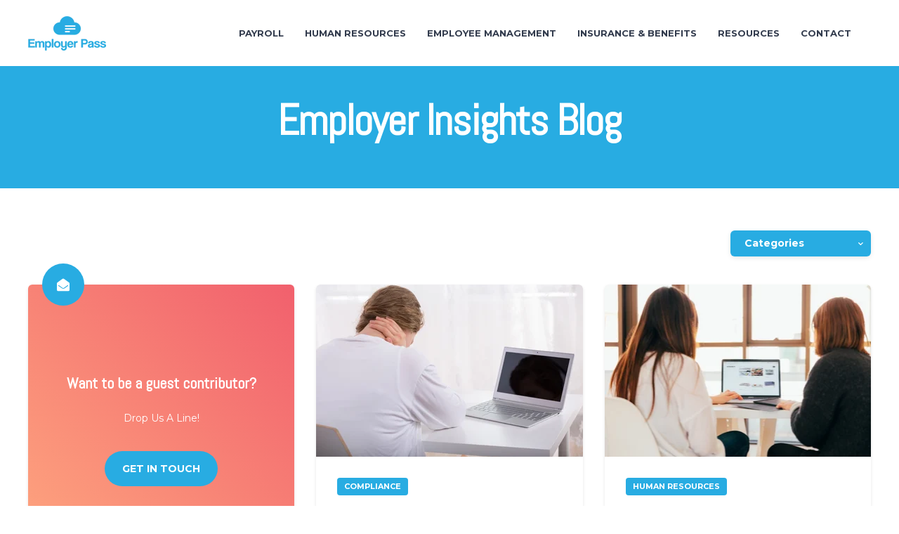

--- FILE ---
content_type: text/html; charset=UTF-8
request_url: https://www.employerpass.com/employer-insights/tag/human-resources
body_size: 13916
content:
<!doctype html><!--[if lt IE 7]> <html class="no-js lt-ie9 lt-ie8 lt-ie7" lang="en" > <![endif]--><!--[if IE 7]>    <html class="no-js lt-ie9 lt-ie8" lang="en" >        <![endif]--><!--[if IE 8]>    <html class="no-js lt-ie9" lang="en" >               <![endif]--><!--[if gt IE 8]><!--><html class="no-js" lang="en"><!--<![endif]--><head>
    <meta charset="utf-8">
    <meta http-equiv="X-UA-Compatible" content="IE=edge,chrome=1">
    <meta name="author" content="Employer Pass">
    <meta name="description" content="Human Resources | Employer Insights is where employers go to find articles from industry leaders on everything from payroll to human resources and employee benefits.">
    <meta name="generator" content="HubSpot">
    <title>Employer Insights | Human Resources</title>
    <link rel="shortcut icon" href="https://www.employerpass.com/hubfs/EP-favicon-2.png">
    
<meta name="viewport" content="width=device-width, initial-scale=1">

    <script src="/hs/hsstatic/jquery-libs/static-1.1/jquery/jquery-1.7.1.js"></script>
<script>hsjQuery = window['jQuery'];</script>
    <meta property="og:description" content="Human Resources | Employer Insights is where employers go to find articles from industry leaders on everything from payroll to human resources and employee benefits.">
    <meta property="og:title" content="Employer Insights | Human Resources">
    <meta name="twitter:description" content="Human Resources | Employer Insights is where employers go to find articles from industry leaders on everything from payroll to human resources and employee benefits.">
    <meta name="twitter:title" content="Employer Insights | Human Resources">

    

    
    <style>
a.cta_button{-moz-box-sizing:content-box !important;-webkit-box-sizing:content-box !important;box-sizing:content-box !important;vertical-align:middle}.hs-breadcrumb-menu{list-style-type:none;margin:0px 0px 0px 0px;padding:0px 0px 0px 0px}.hs-breadcrumb-menu-item{float:left;padding:10px 0px 10px 10px}.hs-breadcrumb-menu-divider:before{content:'›';padding-left:10px}.hs-featured-image-link{border:0}.hs-featured-image{float:right;margin:0 0 20px 20px;max-width:50%}@media (max-width: 568px){.hs-featured-image{float:none;margin:0;width:100%;max-width:100%}}.hs-screen-reader-text{clip:rect(1px, 1px, 1px, 1px);height:1px;overflow:hidden;position:absolute !important;width:1px}
</style>

    

    

<!-- Global site tag (gtag.js) - Google Analytics -->
<script async src="https://www.googletagmanager.com/gtag/js?id=UA-133695444-1"></script>
<script>
  window.dataLayer = window.dataLayer || [];
  function gtag(){dataLayer.push(arguments);}
  gtag('js', new Date());

  gtag('config', 'UA-133695444-1');
</script>
<!-- Font Awesome -->
<link rel="stylesheet" href="https://cdnjs.cloudflare.com/ajax/libs/font-awesome/4.7.0/css/font-awesome.min.css">
<!-- Force form button center -->
<style>
  .hs_submit.hs-submit{
    text-align:center;
  }   
</style>
<style>
@import url('https://fonts.googleapis.com/css2?family=Abel&display=swap');
</style>

<!-- Microsoft Clarity Script -->
<script type="text/javascript">
    (function(c,l,a,r,i,t,y){
        c[a]=c[a]||function(){(c[a].q=c[a].q||[]).push(arguments)};
        t=l.createElement(r);t.async=1;t.src="https://www.clarity.ms/tag/"+i;
        y=l.getElementsByTagName(r)[0];y.parentNode.insertBefore(t,y);
    })(window, document, "clarity", "script", "rtde7gtqep");
</script>
<!-- END Microsoft Clarity Script -->


<meta property="og:url" content="https://www.employerpass.com/employer-insights/tag/human-resources">
<meta property="og:type" content="blog">
<meta name="twitter:card" content="summary">
<link rel="alternate" type="application/rss+xml" href="https://www.employerpass.com/employer-insights/rss.xml">
<meta name="twitter:domain" content="www.employerpass.com">
<script src="//platform.linkedin.com/in.js" type="text/javascript">
    lang: en_US
</script>

<meta http-equiv="content-language" content="en">
<link rel="stylesheet" href="//7052064.fs1.hubspotusercontent-na1.net/hubfs/7052064/hub_generated/template_assets/DEFAULT_ASSET/1768583176902/template_layout.min.css">


<link rel="stylesheet" href="https://www.employerpass.com/hubfs/hub_generated/template_assets/1/41303984107/1753992900226/template_EP_-_Act21.min.css">


<!-- Go to www.addthis.com/dashboard to customize your tools --> <script type="text/javascript" src="//s7.addthis.com/js/300/addthis_widget.js#pubid=ra-5ed7dc9e7f744f12"></script>
<style>

  .hs_submit.hs-submit{
    text-align:center;
  }  
  
</style>

<link rel="preconnect" href="https://fonts.gstatic.com">
<link href="https://fonts.googleapis.com/css2?family=Abel&amp;family=Roboto:ital,wght@1,700&amp;display=swap" rel="stylesheet">

</head>
<body class="blog-2   hs-content-id-76748424492 hs-blog-listing hs-blog-id-6169611222" style="">
    <div class="header-container-wrapper">
    <div class="header-container container-fluid">

<div class="row-fluid-wrapper row-depth-1 row-number-1 ">
<div class="row-fluid ">
<div class="span12 widget-span widget-type-global_group " style="" data-widget-type="global_group" data-x="0" data-w="12">
<div class="" data-global-widget-path="generated_global_groups/41344600733.html"><div class="row-fluid-wrapper row-depth-1 row-number-1 ">
<div class="row-fluid ">
<div class="span12 widget-span widget-type-cell header-wrapper" style="" data-widget-type="cell" data-x="0" data-w="12">

<div class="row-fluid-wrapper row-depth-1 row-number-2 ">
<div class="row-fluid ">
<div class="span12 widget-span widget-type-cell centered ptb20 vmiddle never-stack" style="" data-widget-type="cell" data-x="0" data-w="12">

<div class="row-fluid-wrapper row-depth-1 row-number-3 ">
<div class="row-fluid ">
<div class="span2 widget-span widget-type-cell ns-sm-span5" style="" data-widget-type="cell" data-x="0" data-w="2">

<div class="row-fluid-wrapper row-depth-1 row-number-4 ">
<div class="row-fluid ">
<div class="span12 widget-span widget-type-logo " style="" data-widget-type="logo" data-x="0" data-w="12">
<div class="cell-wrapper layout-widget-wrapper">
<span id="hs_cos_wrapper_module_146731076570910" class="hs_cos_wrapper hs_cos_wrapper_widget hs_cos_wrapper_type_logo" style="" data-hs-cos-general-type="widget" data-hs-cos-type="logo"><a href="https://www.employerpass.com/" id="hs-link-module_146731076570910" style="border-width:0px;border:0px;"><img src="https://www.employerpass.com/hs-fs/hubfs/Logos/EP%20Logos/blue%20logos/EP-logo-blue.png?width=111&amp;height=50&amp;name=EP-logo-blue.png" class="hs-image-widget " height="50" style="height: auto;width:111px;border-width:0px;border:0px;" width="111" alt="Employer Pass logo" title="Employer Pass logo" srcset="https://www.employerpass.com/hs-fs/hubfs/Logos/EP%20Logos/blue%20logos/EP-logo-blue.png?width=56&amp;height=25&amp;name=EP-logo-blue.png 56w, https://www.employerpass.com/hs-fs/hubfs/Logos/EP%20Logos/blue%20logos/EP-logo-blue.png?width=111&amp;height=50&amp;name=EP-logo-blue.png 111w, https://www.employerpass.com/hs-fs/hubfs/Logos/EP%20Logos/blue%20logos/EP-logo-blue.png?width=167&amp;height=75&amp;name=EP-logo-blue.png 167w, https://www.employerpass.com/hs-fs/hubfs/Logos/EP%20Logos/blue%20logos/EP-logo-blue.png?width=222&amp;height=100&amp;name=EP-logo-blue.png 222w, https://www.employerpass.com/hs-fs/hubfs/Logos/EP%20Logos/blue%20logos/EP-logo-blue.png?width=278&amp;height=125&amp;name=EP-logo-blue.png 278w, https://www.employerpass.com/hs-fs/hubfs/Logos/EP%20Logos/blue%20logos/EP-logo-blue.png?width=333&amp;height=150&amp;name=EP-logo-blue.png 333w" sizes="(max-width: 111px) 100vw, 111px"></a></span></div><!--end layout-widget-wrapper -->
</div><!--end widget-span -->
</div><!--end row-->
</div><!--end row-wrapper -->

</div><!--end widget-span -->
<div class="span10 widget-span widget-type-cell ns-sm-span7 tc" style="" data-widget-type="cell" data-x="2" data-w="10">

<div class="row-fluid-wrapper row-depth-1 row-number-5 ">
<div class="row-fluid ">
<div class="span12 widget-span widget-type-cell all-inline tr" style="" data-widget-type="cell" data-x="0" data-w="12">

</div><!--end widget-span -->
</div><!--end row-->
</div><!--end row-wrapper -->

<div class="row-fluid-wrapper row-depth-1 row-number-6 ">
<div class="row-fluid ">
<div class="span12 widget-span widget-type-cell all-inline tr" style="" data-widget-type="cell" data-x="0" data-w="12">

<div class="row-fluid-wrapper row-depth-2 row-number-1 ">
<div class="row-fluid ">
<div class="span12 widget-span widget-type-menu menu-bar first-not-active flyouts-fade flyouts-slide md-hidden" style="" data-widget-type="menu" data-x="0" data-w="12">
<div class="cell-wrapper layout-widget-wrapper">
<span id="hs_cos_wrapper_module_146731076570911" class="hs_cos_wrapper hs_cos_wrapper_widget hs_cos_wrapper_type_menu" style="" data-hs-cos-general-type="widget" data-hs-cos-type="menu"><div id="hs_menu_wrapper_module_146731076570911" class="hs-menu-wrapper active-branch flyouts hs-menu-flow-horizontal" role="navigation" data-sitemap-name="default" data-menu-id="41178912232" aria-label="Navigation Menu">
 <ul role="menu">
  <li class="hs-menu-item hs-menu-depth-1 hs-item-has-children" role="none"><a href="javascript:;" aria-haspopup="true" aria-expanded="false" role="menuitem">Payroll</a>
   <ul role="menu" class="hs-menu-children-wrapper">
    <li class="hs-menu-item hs-menu-depth-2" role="none"><a href="https://www.employerpass.com/payroll-the-basics" role="menuitem">Payroll Basics</a></li>
    <li class="hs-menu-item hs-menu-depth-2" role="none"><a href="https://www.employerpass.com/payroll-software" role="menuitem">Payroll Software</a></li>
    <li class="hs-menu-item hs-menu-depth-2" role="none"><a href="https://www.employerpass.com/payroll-outsourcing" role="menuitem">Payroll Outsourcing</a></li>
   </ul></li>
  <li class="hs-menu-item hs-menu-depth-1 hs-item-has-children" role="none"><a href="javascript:;" aria-haspopup="true" aria-expanded="false" role="menuitem">Human Resources</a>
   <ul role="menu" class="hs-menu-children-wrapper">
    <li class="hs-menu-item hs-menu-depth-2" role="none"><a href="https://www.employerpass.com/human-resources" role="menuitem">Core HR</a></li>
    <li class="hs-menu-item hs-menu-depth-2" role="none"><a href="https://www.employerpass.com/the-employer-guide-to-employee-handbooks" role="menuitem">Employee Handbooks</a></li>
    <li class="hs-menu-item hs-menu-depth-2" role="none"><a href="https://www.employerpass.com/talent-acquisition" role="menuitem">Recruitment &amp; Talent Acquisition</a></li>
    <li class="hs-menu-item hs-menu-depth-2" role="none"><a href="https://www.employerpass.com/employee-onboarding" role="menuitem">Employee Onboarding</a></li>
    <li class="hs-menu-item hs-menu-depth-2" role="none"><a href="https://www.employerpass.com/succession-planning" role="menuitem">Succession Planning</a></li>
   </ul></li>
  <li class="hs-menu-item hs-menu-depth-1 hs-item-has-children" role="none"><a href="javascript:;" aria-haspopup="true" aria-expanded="false" role="menuitem">Employee Management</a>
   <ul role="menu" class="hs-menu-children-wrapper">
    <li class="hs-menu-item hs-menu-depth-2" role="none"><a href="https://www.employerpass.com/employee-scheduling" role="menuitem">Employee Scheduling</a></li>
    <li class="hs-menu-item hs-menu-depth-2" role="none"><a href="https://www.employerpass.com/time-attendance-software" role="menuitem">Time &amp; Attendance Management</a></li>
    <li class="hs-menu-item hs-menu-depth-2" role="none"><a href="https://www.employerpass.com/leave-management" role="menuitem">Absence &amp; Leave Management</a></li>
    <li class="hs-menu-item hs-menu-depth-2" role="none"><a href="https://www.employerpass.com/performance-management" role="menuitem">Performance Management</a></li>
    <li class="hs-menu-item hs-menu-depth-2" role="none"><a href="https://www.employerpass.com/compensation-management" role="menuitem">Compensation Management</a></li>
   </ul></li>
  <li class="hs-menu-item hs-menu-depth-1 hs-item-has-children" role="none"><a href="javascript:;" aria-haspopup="true" aria-expanded="false" role="menuitem">Insurance &amp; Benefits</a>
   <ul role="menu" class="hs-menu-children-wrapper">
    <li class="hs-menu-item hs-menu-depth-2" role="none"><a href="https://www.employerpass.com/benefits-administration" role="menuitem">Employee Benefits Administration</a></li>
    <li class="hs-menu-item hs-menu-depth-2" role="none"><a href="https://www.employerpass.com/understanding-workers-compensation" role="menuitem">Workers' Compensation Insurance</a></li>
   </ul></li>
  <li class="hs-menu-item hs-menu-depth-1 hs-item-has-children" role="none"><a href="javascript:;" aria-haspopup="true" aria-expanded="false" role="menuitem">Resources</a>
   <ul role="menu" class="hs-menu-children-wrapper">
    <li class="hs-menu-item hs-menu-depth-2" role="none"><a href="https://www.employerpass.com/employer-insights" role="menuitem">Employer Insights Blog</a></li>
    <li class="hs-menu-item hs-menu-depth-2" role="none"><a href="https://www.employerpass.com/withholding-tax-and-unemployment-insurance-by-state" role="menuitem">New Business Registration</a></li>
    <li class="hs-menu-item hs-menu-depth-2" role="none"><a href="https://www.employerpass.com/new-hire-reporting-by-state" role="menuitem">State New Hire Reporting </a></li>
    <li class="hs-menu-item hs-menu-depth-2" role="none"><a href="https://www.employerpass.com/state-minimum-wage-requirements-chart" role="menuitem">State Minimum Wage Laws</a></li>
    <li class="hs-menu-item hs-menu-depth-2" role="none"><a href="https://www.employerpass.com/employer-resources/policy-examples" role="menuitem">Employee Policy Examples</a></li>
    <li class="hs-menu-item hs-menu-depth-2" role="none"><a href="https://www.employerpass.com/employer-resources/whitepapers" role="menuitem">Whitepapers</a></li>
    <li class="hs-menu-item hs-menu-depth-2" role="none"><a href="https://www.employerpass.com/labor-law-poster-subscription" role="menuitem">Labor Law Poster Update Service</a></li>
   </ul></li>
  <li class="hs-menu-item hs-menu-depth-1" role="none"><a href="https://www.employerpass.com/contact-us" role="menuitem">Contact</a></li>
 </ul>
</div></span></div><!--end layout-widget-wrapper -->
</div><!--end widget-span -->
</div><!--end row-->
</div><!--end row-wrapper -->

<div class="row-fluid-wrapper row-depth-2 row-number-2 ">
<div class="row-fluid ">
<div class="span12 widget-span widget-type-cta ml20 sm-hidden" style="" data-widget-type="cta" data-x="0" data-w="12">
<div class="cell-wrapper layout-widget-wrapper">
<span id="hs_cos_wrapper_module_1488964291669530" class="hs_cos_wrapper hs_cos_wrapper_widget hs_cos_wrapper_type_cta" style="" data-hs-cos-general-type="widget" data-hs-cos-type="cta"></span></div><!--end layout-widget-wrapper -->
</div><!--end widget-span -->
</div><!--end row-->
</div><!--end row-wrapper -->

<div class="row-fluid-wrapper row-depth-2 row-number-3 ">
<div class="row-fluid ">
<div class="span12 widget-span widget-type-custom_widget hidden md-visible" style="" data-widget-type="custom_widget" data-x="0" data-w="12">
<div id="hs_cos_wrapper_module_15306479664731214" class="hs_cos_wrapper hs_cos_wrapper_widget hs_cos_wrapper_type_module" style="" data-hs-cos-general-type="widget" data-hs-cos-type="module"><span class="control-button menu" data-slide-menu="primary-slide-menu">
<span class="open">
<i class="fa fa-bars" aria-hidden="true"></i>
</span>
<span class="close">
<i class="fa fa-bars" aria-hidden="true"></i>
</span>
<span></span></span></div>

</div><!--end widget-span -->
</div><!--end row-->
</div><!--end row-wrapper -->

</div><!--end widget-span -->
</div><!--end row-->
</div><!--end row-wrapper -->

<div class="row-fluid-wrapper row-depth-1 row-number-1 ">
<div class="row-fluid ">
<div class="span12 widget-span widget-type-cell all-inline tr" style="" data-widget-type="cell" data-x="0" data-w="12">

</div><!--end widget-span -->
</div><!--end row-->
</div><!--end row-wrapper -->

</div><!--end widget-span -->
</div><!--end row-->
</div><!--end row-wrapper -->

</div><!--end widget-span -->
</div><!--end row-->
</div><!--end row-wrapper -->

</div><!--end widget-span -->
</div><!--end row-->
</div><!--end row-wrapper -->
</div>
</div><!--end widget-span -->
</div><!--end row-->
</div><!--end row-wrapper -->

<div class="row-fluid-wrapper row-depth-1 row-number-2 ">
<div class="row-fluid ">
<div class="span12 widget-span widget-type-global_group " style="" data-widget-type="global_group" data-x="0" data-w="12">
<div class="" data-global-widget-path="generated_global_groups/41360602709.html"><div class="row-fluid-wrapper row-depth-1 row-number-1 ">
<div class="row-fluid ">
<div class="sticky-header-options" data-linked-to=".header-wrapper">
<div class="span12 widget-span widget-type-cell sticky-header md-hidden" style="" data-widget-type="cell" data-x="0" data-w="12">

<div class="row-fluid-wrapper row-depth-1 row-number-2 ">
<div class="row-fluid ">
<div class="span12 widget-span widget-type-cell centered ptb5 vmiddle never-stack" style="" data-widget-type="cell" data-x="0" data-w="12">

<div class="row-fluid-wrapper row-depth-1 row-number-3 ">
<div class="row-fluid ">
<div class="span2 widget-span widget-type-cell ns-sm-span5" style="" data-widget-type="cell" data-x="0" data-w="2">

<div class="row-fluid-wrapper row-depth-1 row-number-4 ">
<div class="row-fluid ">
<div class="span12 widget-span widget-type-logo " style="" data-widget-type="logo" data-x="0" data-w="12">
<div class="cell-wrapper layout-widget-wrapper">
<span id="hs_cos_wrapper_module_146731076570910" class="hs_cos_wrapper hs_cos_wrapper_widget hs_cos_wrapper_type_logo" style="" data-hs-cos-general-type="widget" data-hs-cos-type="logo"><a href="https://www.employerpass.com/" id="hs-link-module_146731076570910" style="border-width:0px;border:0px;"><img src="https://www.employerpass.com/hs-fs/hubfs/Logos/EP%20Logos/blue%20logos/EP-logo-blue.png?width=111&amp;height=50&amp;name=EP-logo-blue.png" class="hs-image-widget " height="50" style="height: auto;width:111px;border-width:0px;border:0px;" width="111" alt="Employer Pass logo - blue" title="Employer Pass logo - blue" srcset="https://www.employerpass.com/hs-fs/hubfs/Logos/EP%20Logos/blue%20logos/EP-logo-blue.png?width=56&amp;height=25&amp;name=EP-logo-blue.png 56w, https://www.employerpass.com/hs-fs/hubfs/Logos/EP%20Logos/blue%20logos/EP-logo-blue.png?width=111&amp;height=50&amp;name=EP-logo-blue.png 111w, https://www.employerpass.com/hs-fs/hubfs/Logos/EP%20Logos/blue%20logos/EP-logo-blue.png?width=167&amp;height=75&amp;name=EP-logo-blue.png 167w, https://www.employerpass.com/hs-fs/hubfs/Logos/EP%20Logos/blue%20logos/EP-logo-blue.png?width=222&amp;height=100&amp;name=EP-logo-blue.png 222w, https://www.employerpass.com/hs-fs/hubfs/Logos/EP%20Logos/blue%20logos/EP-logo-blue.png?width=278&amp;height=125&amp;name=EP-logo-blue.png 278w, https://www.employerpass.com/hs-fs/hubfs/Logos/EP%20Logos/blue%20logos/EP-logo-blue.png?width=333&amp;height=150&amp;name=EP-logo-blue.png 333w" sizes="(max-width: 111px) 100vw, 111px"></a></span></div><!--end layout-widget-wrapper -->
</div><!--end widget-span -->
</div><!--end row-->
</div><!--end row-wrapper -->

</div><!--end widget-span -->
<div class="span10 widget-span widget-type-cell ns-sm-span7" style="" data-widget-type="cell" data-x="2" data-w="10">

<div class="row-fluid-wrapper row-depth-1 row-number-5 ">
<div class="row-fluid ">
<div class="span12 widget-span widget-type-cell all-inline tr" style="" data-widget-type="cell" data-x="0" data-w="12">

</div><!--end widget-span -->
</div><!--end row-->
</div><!--end row-wrapper -->

<div class="row-fluid-wrapper row-depth-1 row-number-6 ">
<div class="row-fluid ">
<div class="span12 widget-span widget-type-cell all-inline tr" style="" data-widget-type="cell" data-x="0" data-w="12">

<div class="row-fluid-wrapper row-depth-2 row-number-1 ">
<div class="row-fluid ">
<div class="span12 widget-span widget-type-menu menu-bar first-not-active flyouts-fade flyouts-slide md-hidden" style="" data-widget-type="menu" data-x="0" data-w="12">
<div class="cell-wrapper layout-widget-wrapper">
<span id="hs_cos_wrapper_module_146731076570911" class="hs_cos_wrapper hs_cos_wrapper_widget hs_cos_wrapper_type_menu" style="" data-hs-cos-general-type="widget" data-hs-cos-type="menu"><div id="hs_menu_wrapper_module_146731076570911" class="hs-menu-wrapper active-branch flyouts hs-menu-flow-horizontal" role="navigation" data-sitemap-name="default" data-menu-id="41178912232" aria-label="Navigation Menu">
 <ul role="menu">
  <li class="hs-menu-item hs-menu-depth-1 hs-item-has-children" role="none"><a href="javascript:;" aria-haspopup="true" aria-expanded="false" role="menuitem">Payroll</a>
   <ul role="menu" class="hs-menu-children-wrapper">
    <li class="hs-menu-item hs-menu-depth-2" role="none"><a href="https://www.employerpass.com/payroll-the-basics" role="menuitem">Payroll Basics</a></li>
    <li class="hs-menu-item hs-menu-depth-2" role="none"><a href="https://www.employerpass.com/payroll-software" role="menuitem">Payroll Software</a></li>
    <li class="hs-menu-item hs-menu-depth-2" role="none"><a href="https://www.employerpass.com/payroll-outsourcing" role="menuitem">Payroll Outsourcing</a></li>
   </ul></li>
  <li class="hs-menu-item hs-menu-depth-1 hs-item-has-children" role="none"><a href="javascript:;" aria-haspopup="true" aria-expanded="false" role="menuitem">Human Resources</a>
   <ul role="menu" class="hs-menu-children-wrapper">
    <li class="hs-menu-item hs-menu-depth-2" role="none"><a href="https://www.employerpass.com/human-resources" role="menuitem">Core HR</a></li>
    <li class="hs-menu-item hs-menu-depth-2" role="none"><a href="https://www.employerpass.com/the-employer-guide-to-employee-handbooks" role="menuitem">Employee Handbooks</a></li>
    <li class="hs-menu-item hs-menu-depth-2" role="none"><a href="https://www.employerpass.com/talent-acquisition" role="menuitem">Recruitment &amp; Talent Acquisition</a></li>
    <li class="hs-menu-item hs-menu-depth-2" role="none"><a href="https://www.employerpass.com/employee-onboarding" role="menuitem">Employee Onboarding</a></li>
    <li class="hs-menu-item hs-menu-depth-2" role="none"><a href="https://www.employerpass.com/succession-planning" role="menuitem">Succession Planning</a></li>
   </ul></li>
  <li class="hs-menu-item hs-menu-depth-1 hs-item-has-children" role="none"><a href="javascript:;" aria-haspopup="true" aria-expanded="false" role="menuitem">Employee Management</a>
   <ul role="menu" class="hs-menu-children-wrapper">
    <li class="hs-menu-item hs-menu-depth-2" role="none"><a href="https://www.employerpass.com/employee-scheduling" role="menuitem">Employee Scheduling</a></li>
    <li class="hs-menu-item hs-menu-depth-2" role="none"><a href="https://www.employerpass.com/time-attendance-software" role="menuitem">Time &amp; Attendance Management</a></li>
    <li class="hs-menu-item hs-menu-depth-2" role="none"><a href="https://www.employerpass.com/leave-management" role="menuitem">Absence &amp; Leave Management</a></li>
    <li class="hs-menu-item hs-menu-depth-2" role="none"><a href="https://www.employerpass.com/performance-management" role="menuitem">Performance Management</a></li>
    <li class="hs-menu-item hs-menu-depth-2" role="none"><a href="https://www.employerpass.com/compensation-management" role="menuitem">Compensation Management</a></li>
   </ul></li>
  <li class="hs-menu-item hs-menu-depth-1 hs-item-has-children" role="none"><a href="javascript:;" aria-haspopup="true" aria-expanded="false" role="menuitem">Insurance &amp; Benefits</a>
   <ul role="menu" class="hs-menu-children-wrapper">
    <li class="hs-menu-item hs-menu-depth-2" role="none"><a href="https://www.employerpass.com/benefits-administration" role="menuitem">Employee Benefits Administration</a></li>
    <li class="hs-menu-item hs-menu-depth-2" role="none"><a href="https://www.employerpass.com/understanding-workers-compensation" role="menuitem">Workers' Compensation Insurance</a></li>
   </ul></li>
  <li class="hs-menu-item hs-menu-depth-1 hs-item-has-children" role="none"><a href="javascript:;" aria-haspopup="true" aria-expanded="false" role="menuitem">Resources</a>
   <ul role="menu" class="hs-menu-children-wrapper">
    <li class="hs-menu-item hs-menu-depth-2" role="none"><a href="https://www.employerpass.com/employer-insights" role="menuitem">Employer Insights Blog</a></li>
    <li class="hs-menu-item hs-menu-depth-2" role="none"><a href="https://www.employerpass.com/withholding-tax-and-unemployment-insurance-by-state" role="menuitem">New Business Registration</a></li>
    <li class="hs-menu-item hs-menu-depth-2" role="none"><a href="https://www.employerpass.com/new-hire-reporting-by-state" role="menuitem">State New Hire Reporting </a></li>
    <li class="hs-menu-item hs-menu-depth-2" role="none"><a href="https://www.employerpass.com/state-minimum-wage-requirements-chart" role="menuitem">State Minimum Wage Laws</a></li>
    <li class="hs-menu-item hs-menu-depth-2" role="none"><a href="https://www.employerpass.com/employer-resources/policy-examples" role="menuitem">Employee Policy Examples</a></li>
    <li class="hs-menu-item hs-menu-depth-2" role="none"><a href="https://www.employerpass.com/employer-resources/whitepapers" role="menuitem">Whitepapers</a></li>
    <li class="hs-menu-item hs-menu-depth-2" role="none"><a href="https://www.employerpass.com/labor-law-poster-subscription" role="menuitem">Labor Law Poster Update Service</a></li>
   </ul></li>
  <li class="hs-menu-item hs-menu-depth-1" role="none"><a href="https://www.employerpass.com/contact-us" role="menuitem">Contact</a></li>
 </ul>
</div></span></div><!--end layout-widget-wrapper -->
</div><!--end widget-span -->
</div><!--end row-->
</div><!--end row-wrapper -->

<div class="row-fluid-wrapper row-depth-2 row-number-2 ">
<div class="row-fluid ">
<div class="span12 widget-span widget-type-cta ml20 sm-hidden" style="" data-widget-type="cta" data-x="0" data-w="12">
<div class="cell-wrapper layout-widget-wrapper">
<span id="hs_cos_wrapper_module_1488964291669530" class="hs_cos_wrapper hs_cos_wrapper_widget hs_cos_wrapper_type_cta" style="" data-hs-cos-general-type="widget" data-hs-cos-type="cta"></span></div><!--end layout-widget-wrapper -->
</div><!--end widget-span -->
</div><!--end row-->
</div><!--end row-wrapper -->

<div class="row-fluid-wrapper row-depth-2 row-number-3 ">
<div class="row-fluid ">
<div class="span12 widget-span widget-type-custom_widget hidden md-visible" style="" data-widget-type="custom_widget" data-x="0" data-w="12">
<div id="hs_cos_wrapper_module_15306490260051761" class="hs_cos_wrapper hs_cos_wrapper_widget hs_cos_wrapper_type_module" style="" data-hs-cos-general-type="widget" data-hs-cos-type="module"><span class="control-button menu" data-slide-menu="primary-slide-menu">
<span class="open">
<i class="fa fa-bars" aria-hidden="true"></i>
</span>
<span class="close">
<i class="fa fa-bars" aria-hidden="true"></i>
</span>
<span></span></span></div>

</div><!--end widget-span -->
</div><!--end row-->
</div><!--end row-wrapper -->

</div><!--end widget-span -->
</div><!--end row-->
</div><!--end row-wrapper -->

<div class="row-fluid-wrapper row-depth-1 row-number-1 ">
<div class="row-fluid ">
<div class="span12 widget-span widget-type-cell all-inline tr" style="" data-widget-type="cell" data-x="0" data-w="12">

</div><!--end widget-span -->
</div><!--end row-->
</div><!--end row-wrapper -->

</div><!--end widget-span -->
</div><!--end row-->
</div><!--end row-wrapper -->

</div><!--end widget-span -->
</div><!--end row-->
</div><!--end row-wrapper -->

</div><!--end widget-span -->
  </div>
</div><!--end row-->
</div><!--end row-wrapper -->
</div>
</div><!--end widget-span -->
</div><!--end row-->
</div><!--end row-wrapper -->

<div class="row-fluid-wrapper row-depth-1 row-number-3 ">
<div class="row-fluid ">
<div class="span12 widget-span widget-type-global_group " style="" data-widget-type="global_group" data-x="0" data-w="12">
<div class="" data-global-widget-path="generated_global_groups/41414369081.html"><div class="row-fluid-wrapper row-depth-1 row-number-1 ">
<div class="row-fluid ">
<div id="primary-slide-menu" class="span12 widget-span widget-type-cell slide-menu right w400 bg-white" style="" data-widget-type="cell" data-x="0" data-w="12">

<div class="row-fluid-wrapper row-depth-1 row-number-2 ">
<div class="row-fluid ">
<div class="span12 widget-span widget-type-cell slide-menu-scroller" style="" data-widget-type="cell" data-x="0" data-w="12">

<div class="row-fluid-wrapper row-depth-1 row-number-3 ">
<div class="row-fluid ">
<div class="span12 widget-span widget-type-cell never-stack ptb20 plr30 vmiddle bg-dark white-content" style="" data-widget-type="cell" data-x="0" data-w="12">

<div class="row-fluid-wrapper row-depth-1 row-number-4 ">
<div class="row-fluid ">
<div class="span9 widget-span widget-type-rich_text " style="" data-widget-type="rich_text" data-x="0" data-w="9">
<div class="cell-wrapper layout-widget-wrapper">
<span id="hs_cos_wrapper_module_1490019842268586" class="hs_cos_wrapper hs_cos_wrapper_widget hs_cos_wrapper_type_rich_text" style="" data-hs-cos-general-type="widget" data-hs-cos-type="rich_text"><strong>Menu</strong></span>
</div><!--end layout-widget-wrapper -->
</div><!--end widget-span -->
<div class="span3 widget-span widget-type-custom_widget tr" style="" data-widget-type="custom_widget" data-x="9" data-w="3">
<div id="hs_cos_wrapper_module_15306489371471734" class="hs_cos_wrapper hs_cos_wrapper_widget hs_cos_wrapper_type_module" style="" data-hs-cos-general-type="widget" data-hs-cos-type="module"><span class="control-button menu" data-slide-menu="primary-slide-menu">
<span class="open">
<!-- Default: -->
<i class="fa fa-bars" aria-hidden="true"></i>
<!-- Other ideas: -->
<!--Open Menu-->
<!--<i class="fa fa-list" aria-hidden="true"></i>-->
<!--<i class="fa fa-ellipsis-v" aria-hidden="true"></i>-->
</span>
<span class="close">
<!-- Default: -->
<!--<i class="fa fa-ellipsis-v" aria-hidden="true"></i>-->
<!-- Other ideas: -->
<!--Close Menu-->
<!--<i class="fa fa-ellipsis-h" aria-hidden="true"></i>-->
<!--<i class="fa fa-bars" aria-hidden="true"></i>-->
<i class="fa fa-close" aria-hidden="true"></i>
</span>
<span></span></span></div>

</div><!--end widget-span -->
</div><!--end row-->
</div><!--end row-wrapper -->

</div><!--end widget-span -->
</div><!--end row-->
</div><!--end row-wrapper -->

<div class="row-fluid-wrapper row-depth-1 row-number-5 ">
<div class="row-fluid ">
<div class="span12 widget-span widget-type-menu accordion-menu" style="" data-widget-type="menu" data-x="0" data-w="12">
<div class="cell-wrapper layout-widget-wrapper">
<span id="hs_cos_wrapper_module_14895144107501455" class="hs_cos_wrapper hs_cos_wrapper_widget hs_cos_wrapper_type_menu" style="" data-hs-cos-general-type="widget" data-hs-cos-type="menu"><div id="hs_menu_wrapper_module_14895144107501455" class="hs-menu-wrapper active-branch flyouts hs-menu-flow-horizontal" role="navigation" data-sitemap-name="default" data-menu-id="41178912232" aria-label="Navigation Menu">
 <ul role="menu">
  <li class="hs-menu-item hs-menu-depth-1 hs-item-has-children" role="none"><a href="javascript:;" aria-haspopup="true" aria-expanded="false" role="menuitem">Payroll</a>
   <ul role="menu" class="hs-menu-children-wrapper">
    <li class="hs-menu-item hs-menu-depth-2" role="none"><a href="https://www.employerpass.com/payroll-the-basics" role="menuitem">Payroll Basics</a></li>
    <li class="hs-menu-item hs-menu-depth-2" role="none"><a href="https://www.employerpass.com/payroll-software" role="menuitem">Payroll Software</a></li>
    <li class="hs-menu-item hs-menu-depth-2" role="none"><a href="https://www.employerpass.com/payroll-outsourcing" role="menuitem">Payroll Outsourcing</a></li>
   </ul></li>
  <li class="hs-menu-item hs-menu-depth-1 hs-item-has-children" role="none"><a href="javascript:;" aria-haspopup="true" aria-expanded="false" role="menuitem">Human Resources</a>
   <ul role="menu" class="hs-menu-children-wrapper">
    <li class="hs-menu-item hs-menu-depth-2" role="none"><a href="https://www.employerpass.com/human-resources" role="menuitem">Core HR</a></li>
    <li class="hs-menu-item hs-menu-depth-2" role="none"><a href="https://www.employerpass.com/the-employer-guide-to-employee-handbooks" role="menuitem">Employee Handbooks</a></li>
    <li class="hs-menu-item hs-menu-depth-2" role="none"><a href="https://www.employerpass.com/talent-acquisition" role="menuitem">Recruitment &amp; Talent Acquisition</a></li>
    <li class="hs-menu-item hs-menu-depth-2" role="none"><a href="https://www.employerpass.com/employee-onboarding" role="menuitem">Employee Onboarding</a></li>
    <li class="hs-menu-item hs-menu-depth-2" role="none"><a href="https://www.employerpass.com/succession-planning" role="menuitem">Succession Planning</a></li>
   </ul></li>
  <li class="hs-menu-item hs-menu-depth-1 hs-item-has-children" role="none"><a href="javascript:;" aria-haspopup="true" aria-expanded="false" role="menuitem">Employee Management</a>
   <ul role="menu" class="hs-menu-children-wrapper">
    <li class="hs-menu-item hs-menu-depth-2" role="none"><a href="https://www.employerpass.com/employee-scheduling" role="menuitem">Employee Scheduling</a></li>
    <li class="hs-menu-item hs-menu-depth-2" role="none"><a href="https://www.employerpass.com/time-attendance-software" role="menuitem">Time &amp; Attendance Management</a></li>
    <li class="hs-menu-item hs-menu-depth-2" role="none"><a href="https://www.employerpass.com/leave-management" role="menuitem">Absence &amp; Leave Management</a></li>
    <li class="hs-menu-item hs-menu-depth-2" role="none"><a href="https://www.employerpass.com/performance-management" role="menuitem">Performance Management</a></li>
    <li class="hs-menu-item hs-menu-depth-2" role="none"><a href="https://www.employerpass.com/compensation-management" role="menuitem">Compensation Management</a></li>
   </ul></li>
  <li class="hs-menu-item hs-menu-depth-1 hs-item-has-children" role="none"><a href="javascript:;" aria-haspopup="true" aria-expanded="false" role="menuitem">Insurance &amp; Benefits</a>
   <ul role="menu" class="hs-menu-children-wrapper">
    <li class="hs-menu-item hs-menu-depth-2" role="none"><a href="https://www.employerpass.com/benefits-administration" role="menuitem">Employee Benefits Administration</a></li>
    <li class="hs-menu-item hs-menu-depth-2" role="none"><a href="https://www.employerpass.com/understanding-workers-compensation" role="menuitem">Workers' Compensation Insurance</a></li>
   </ul></li>
  <li class="hs-menu-item hs-menu-depth-1 hs-item-has-children" role="none"><a href="javascript:;" aria-haspopup="true" aria-expanded="false" role="menuitem">Resources</a>
   <ul role="menu" class="hs-menu-children-wrapper">
    <li class="hs-menu-item hs-menu-depth-2" role="none"><a href="https://www.employerpass.com/employer-insights" role="menuitem">Employer Insights Blog</a></li>
    <li class="hs-menu-item hs-menu-depth-2" role="none"><a href="https://www.employerpass.com/withholding-tax-and-unemployment-insurance-by-state" role="menuitem">New Business Registration</a></li>
    <li class="hs-menu-item hs-menu-depth-2" role="none"><a href="https://www.employerpass.com/new-hire-reporting-by-state" role="menuitem">State New Hire Reporting </a></li>
    <li class="hs-menu-item hs-menu-depth-2" role="none"><a href="https://www.employerpass.com/state-minimum-wage-requirements-chart" role="menuitem">State Minimum Wage Laws</a></li>
    <li class="hs-menu-item hs-menu-depth-2" role="none"><a href="https://www.employerpass.com/employer-resources/policy-examples" role="menuitem">Employee Policy Examples</a></li>
    <li class="hs-menu-item hs-menu-depth-2" role="none"><a href="https://www.employerpass.com/employer-resources/whitepapers" role="menuitem">Whitepapers</a></li>
    <li class="hs-menu-item hs-menu-depth-2" role="none"><a href="https://www.employerpass.com/labor-law-poster-subscription" role="menuitem">Labor Law Poster Update Service</a></li>
   </ul></li>
  <li class="hs-menu-item hs-menu-depth-1" role="none"><a href="https://www.employerpass.com/contact-us" role="menuitem">Contact</a></li>
 </ul>
</div></span></div><!--end layout-widget-wrapper -->
</div><!--end widget-span -->
</div><!--end row-->
</div><!--end row-wrapper -->

<div class="row-fluid-wrapper row-depth-1 row-number-6 ">
<div class="row-fluid ">
<div class="span12 widget-span widget-type-cell all-inline p30 tc" style="" data-widget-type="cell" data-x="0" data-w="12">

<div class="row-fluid-wrapper row-depth-1 row-number-7 ">
<div class="row-fluid ">
<div class="span12 widget-span widget-type-cta p10" style="" data-widget-type="cta" data-x="0" data-w="12">
<div class="cell-wrapper layout-widget-wrapper">
<span id="hs_cos_wrapper_module_14895142905501421" class="hs_cos_wrapper hs_cos_wrapper_widget hs_cos_wrapper_type_cta" style="" data-hs-cos-general-type="widget" data-hs-cos-type="cta"><!--HubSpot Call-to-Action Code --><span class="hs-cta-wrapper" id="hs-cta-wrapper-8d3e1a8d-bb27-4400-982a-ba8899bf21e0"><span class="hs-cta-node hs-cta-8d3e1a8d-bb27-4400-982a-ba8899bf21e0" id="hs-cta-8d3e1a8d-bb27-4400-982a-ba8899bf21e0"><!--[if lte IE 8]><div id="hs-cta-ie-element"></div><![endif]--><a href="https://cta-redirect.hubspot.com/cta/redirect/4903907/8d3e1a8d-bb27-4400-982a-ba8899bf21e0" target="_blank" rel="noopener"><img class="hs-cta-img" id="hs-cta-img-8d3e1a8d-bb27-4400-982a-ba8899bf21e0" style="border-width:0px;" src="https://no-cache.hubspot.com/cta/default/4903907/8d3e1a8d-bb27-4400-982a-ba8899bf21e0.png" alt="Find An Expert"></a></span><script charset="utf-8" src="/hs/cta/cta/current.js"></script><script type="text/javascript"> hbspt.cta._relativeUrls=true;hbspt.cta.load(4903907, '8d3e1a8d-bb27-4400-982a-ba8899bf21e0', {"useNewLoader":"true","region":"na1"}); </script></span><!-- end HubSpot Call-to-Action Code --></span></div><!--end layout-widget-wrapper -->
</div><!--end widget-span -->
</div><!--end row-->
</div><!--end row-wrapper -->

</div><!--end widget-span -->
</div><!--end row-->
</div><!--end row-wrapper -->

</div><!--end widget-span -->
</div><!--end row-->
</div><!--end row-wrapper -->

</div><!--end widget-span -->
</div><!--end row-->
</div><!--end row-wrapper -->

<div class="row-fluid-wrapper row-depth-1 row-number-8 ">
<div class="row-fluid ">
<div class="span12 widget-span widget-type-space slide-menu-overlay bg-dark o50" style="" data-widget-type="space" data-x="0" data-w="12">
<div class="cell-wrapper layout-widget-wrapper">
<span id="hs_cos_wrapper_module_1490022072855604" class="hs_cos_wrapper hs_cos_wrapper_widget hs_cos_wrapper_type_space" style="" data-hs-cos-general-type="widget" data-hs-cos-type="space"></span></div><!--end layout-widget-wrapper -->
</div><!--end widget-span -->
</div><!--end row-->
</div><!--end row-wrapper -->
</div>
</div><!--end widget-span -->
</div><!--end row-->
</div><!--end row-wrapper -->

    </div><!--end header -->
</div><!--end header wrapper -->

<div class="body-container-wrapper">
    <div class="body-container container-fluid">

<div class="row-fluid-wrapper row-depth-1 row-number-1 ">
<div class="row-fluid ">
<div class="span12 widget-span widget-type-cell " style="" data-widget-type="cell" data-x="0" data-w="12">

<div class="row-fluid-wrapper row-depth-1 row-number-2 ">
<div class="row-fluid ">
<div class="span12 widget-span widget-type-cell page-title-wrapper" style="" data-widget-type="cell" data-x="0" data-w="12">

<div class="row-fluid-wrapper row-depth-1 row-number-3 ">
<div class="row-fluid ">
<div class="span12 widget-span widget-type-cell centered" style="" data-widget-type="cell" data-x="0" data-w="12">

<div class="row-fluid-wrapper row-depth-1 row-number-4 ">
<div class="row-fluid ">
<div class="span12 widget-span widget-type-custom_widget tc white-content pt30" style="" data-widget-type="custom_widget" data-x="0" data-w="12">
<div id="hs_cos_wrapper_module_1612809468813564" class="hs_cos_wrapper hs_cos_wrapper_widget hs_cos_wrapper_type_module widget-type-rich_text" style="" data-hs-cos-general-type="widget" data-hs-cos-type="module"><span id="hs_cos_wrapper_module_1612809468813564_" class="hs_cos_wrapper hs_cos_wrapper_widget hs_cos_wrapper_type_rich_text" style="" data-hs-cos-general-type="widget" data-hs-cos-type="rich_text"><h1 style="font-size: 60px;">Employer Insights Blog</h1></span></div>

</div><!--end widget-span -->
</div><!--end row-->
</div><!--end row-wrapper -->

</div><!--end widget-span -->
</div><!--end row-->
</div><!--end row-wrapper -->

</div><!--end widget-span -->
</div><!--end row-->
</div><!--end row-wrapper -->

</div><!--end widget-span -->
</div><!--end row-->
</div><!--end row-wrapper -->

<div class="row-fluid-wrapper row-depth-1 row-number-5 ">
<div class="row-fluid ">
<div class="span12 widget-span widget-type-raw_jinja " style="" data-widget-type="raw_jinja" data-x="0" data-w="12">


  </div><!--end widget-span -->

</div><!--end row-->
</div><!--end row-wrapper -->

<div class="row-fluid-wrapper row-depth-1 row-number-6 ">
<div class="row-fluid ">
<div class="span12 widget-span widget-type-raw_jinja " style="" data-widget-type="raw_jinja" data-x="0" data-w="12">


 
 
 
 
 
 
 
 
 
 
 
 
 
 
 </div><!--end widget-span -->

</div><!--end row-->
</div><!--end row-wrapper -->

<div class="row-fluid-wrapper row-depth-1 row-number-7 ">
<div class="row-fluid ">

    
<div class="span12 widget-span widget-type-raw_jinja " style="" data-widget-type="raw_jinja" data-x="0" data-w="12">
<!-- Go to www.addthis.com/dashboard to customize your tools --> <script type="text/javascript" src="//s7.addthis.com/js/300/addthis_widget.js#pubid=ra-54ef47e26970a302"></script></div><!--end widget-span -->



</div><!--end row-->
</div><!--end row-wrapper -->

<div class="row-fluid-wrapper row-depth-1 row-number-8 ">
<div class="row-fluid ">
<div class="span12 widget-span widget-type-raw_jinja " style="" data-widget-type="raw_jinja" data-x="0" data-w="12">
</div><!--end widget-span -->

</div><!--end row-->
</div><!--end row-wrapper -->

<div class="row-fluid-wrapper row-depth-1 row-number-9 ">
<div class="row-fluid ">
<div class="span12 widget-span widget-type-raw_jinja " style="" data-widget-type="raw_jinja" data-x="0" data-w="12">










</div><!--end widget-span -->

</div><!--end row-->
</div><!--end row-wrapper -->

<div class="row-fluid-wrapper row-depth-1 row-number-10 ">
<div class="row-fluid ">

    <div class="blog-section blog-section-front">
<div class="span12 widget-span widget-type-cell " style="" data-widget-type="cell" data-x="0" data-w="12">

<div class="row-fluid-wrapper row-depth-1 row-number-11 ">
<div class="row-fluid ">

    
<div class="span12 widget-span widget-type-cell pt60 pb40" style="" data-widget-type="cell" data-x="0" data-w="12">

<div class="row-fluid-wrapper row-depth-1 row-number-12 ">
<div class="row-fluid ">
<div class="span12 widget-span widget-type-cell centered mb40" style="" data-widget-type="cell" data-x="0" data-w="12">

<div class="row-fluid-wrapper row-depth-1 row-number-13 ">
<div class="row-fluid ">
<div class="span12 widget-span widget-type-post_filter list-type-dropdown plain-links fr" style="width: 200px; max-width: 100%;" data-widget-type="post_filter" data-x="0" data-w="12">
<div class="cell-wrapper layout-widget-wrapper">
<span id="hs_cos_wrapper_module_1504345509375593" class="hs_cos_wrapper hs_cos_wrapper_widget hs_cos_wrapper_type_post_filter" style="" data-hs-cos-general-type="widget" data-hs-cos-type="post_filter"><div class="block">
  <h3>Categories</h3>
  <div class="widget-module">
    <ul>
      
        <li>
          <a href="https://www.employerpass.com/employer-insights/tag/compliance">Compliance <span class="filter-link-count" dir="ltr">(34)</span></a>
        </li>
      
        <li>
          <a href="https://www.employerpass.com/employer-insights/tag/state-labor-laws">State Labor Laws <span class="filter-link-count" dir="ltr">(25)</span></a>
        </li>
      
        <li>
          <a href="https://www.employerpass.com/employer-insights/tag/oregon-labor-laws">Oregon Labor Laws <span class="filter-link-count" dir="ltr">(14)</span></a>
        </li>
      
        <li>
          <a href="https://www.employerpass.com/employer-insights/tag/federal-labor-laws">Federal Labor Laws <span class="filter-link-count" dir="ltr">(11)</span></a>
        </li>
      
        <li>
          <a href="https://www.employerpass.com/employer-insights/tag/new-york-labor-laws">New York Labor Laws <span class="filter-link-count" dir="ltr">(11)</span></a>
        </li>
      
        <li>
          <a href="https://www.employerpass.com/employer-insights/tag/washington-labor-laws">Washington Labor Laws <span class="filter-link-count" dir="ltr">(10)</span></a>
        </li>
      
        <li>
          <a href="https://www.employerpass.com/employer-insights/tag/payroll">Payroll <span class="filter-link-count" dir="ltr">(6)</span></a>
        </li>
      
        <li>
          <a href="https://www.employerpass.com/employer-insights/tag/human-resources">Human Resources <span class="filter-link-count" dir="ltr">(5)</span></a>
        </li>
      
        <li>
          <a href="https://www.employerpass.com/employer-insights/tag/new-hampshire-labor-laws">New Hampshire Labor Laws <span class="filter-link-count" dir="ltr">(5)</span></a>
        </li>
      
        <li>
          <a href="https://www.employerpass.com/employer-insights/tag/pennsylvania-labor-laws">Pennsylvania Labor Laws <span class="filter-link-count" dir="ltr">(5)</span></a>
        </li>
      
        <li>
          <a href="https://www.employerpass.com/employer-insights/tag/indiana-labor-laws">Indiana Labor Laws <span class="filter-link-count" dir="ltr">(4)</span></a>
        </li>
      
        <li>
          <a href="https://www.employerpass.com/employer-insights/tag/cobra-administration">COBRA Administration <span class="filter-link-count" dir="ltr">(3)</span></a>
        </li>
      
        <li>
          <a href="https://www.employerpass.com/employer-insights/tag/new-mexico-labor-laws">New Mexico Labor Laws <span class="filter-link-count" dir="ltr">(3)</span></a>
        </li>
      
        <li>
          <a href="https://www.employerpass.com/employer-insights/tag/connecticut-labor-laws">Connecticut Labor Laws <span class="filter-link-count" dir="ltr">(2)</span></a>
        </li>
      
        <li>
          <a href="https://www.employerpass.com/employer-insights/tag/connecticut-payroll">Connecticut Payroll <span class="filter-link-count" dir="ltr">(2)</span></a>
        </li>
      
        <li>
          <a href="https://www.employerpass.com/employer-insights/tag/employee-leave-laws">Employee Leave Laws <span class="filter-link-count" dir="ltr">(2)</span></a>
        </li>
      
        <li>
          <a href="https://www.employerpass.com/employer-insights/tag/ohio-labor-laws">Ohio Labor Laws <span class="filter-link-count" dir="ltr">(2)</span></a>
        </li>
      
        <li>
          <a href="https://www.employerpass.com/employer-insights/tag/employee-benefits">Employee Benefits <span class="filter-link-count" dir="ltr">(1)</span></a>
        </li>
      
        <li>
          <a href="https://www.employerpass.com/employer-insights/tag/employee-engagement">Employee Engagement <span class="filter-link-count" dir="ltr">(1)</span></a>
        </li>
      
        <li>
          <a href="https://www.employerpass.com/employer-insights/tag/federal-holidays">Federal Holidays <span class="filter-link-count" dir="ltr">(1)</span></a>
        </li>
      
        <li>
          <a href="https://www.employerpass.com/employer-insights/tag/performance-management">Performance Management <span class="filter-link-count" dir="ltr">(1)</span></a>
        </li>
      
        <li>
          <a href="https://www.employerpass.com/employer-insights/tag/tennessee-labor-laws">Tennessee Labor Laws <span class="filter-link-count" dir="ltr">(1)</span></a>
        </li>
      
        <li>
          <a href="https://www.employerpass.com/employer-insights/tag/workers-compensation">Workers' Compensation <span class="filter-link-count" dir="ltr">(1)</span></a>
        </li>
      
    </ul>
    
  </div>
</div>
</span></div><!--end layout-widget-wrapper -->
</div><!--end widget-span -->
</div><!--end row-->
</div><!--end row-wrapper -->

</div><!--end widget-span -->
</div><!--end row-->
</div><!--end row-wrapper -->

<div class="row-fluid-wrapper row-depth-1 row-number-14 ">
<div class="row-fluid ">

    
<div class="span12 widget-span widget-type-cell centered eqh-container" style="" data-widget-type="cell" data-x="0" data-w="12">

<div class="row-fluid-wrapper row-depth-1 row-number-15 ">
<div class="row-fluid ">
<div class="span4 widget-span widget-type-cell " style="" data-widget-type="cell" data-x="0" data-w="4">

<div class="row-fluid-wrapper row-depth-2 row-number-1 ">
<div class="row-fluid ">
<div class="span12 widget-span widget-type-cell content-card bg-g1 white-content mb30" style="" data-widget-type="cell" data-x="0" data-w="12">

<div class="row-fluid-wrapper row-depth-2 row-number-2 ">
<div class="row-fluid ">
<div class="span12 widget-span widget-type-custom_widget content-card-icon" style="height: 0;" data-widget-type="custom_widget" data-x="0" data-w="12">
<div id="hs_cos_wrapper_module_1530646530596869" class="hs_cos_wrapper hs_cos_wrapper_widget hs_cos_wrapper_type_module" style="" data-hs-cos-general-type="widget" data-hs-cos-type="module"><div class="icon-disc theme default ">
  
      <i class="fa fa-envelope-open"></i>
  
</div></div>

   </div><!--end widget-span -->
    </div><!--end row-->
</div><!--end row-wrapper -->

<div class="row-fluid-wrapper row-depth-2 row-number-3 ">
<div class="row-fluid ">
 <div class="vcenter-outer">
<div class="span12 widget-span widget-type-cell eqh-item vcenter-inner sm-pt30" style="" data-widget-type="cell" data-x="0" data-w="12">

<div class="row-fluid-wrapper row-depth-2 row-number-4 ">
    <div class="row-fluid ">
<div class="span12 widget-span widget-type-cell content-card-text" style="" data-widget-type="cell" data-x="0" data-w="12">

<div class="row-fluid-wrapper row-depth-3 row-number-1 ">
        <div class="row-fluid ">
<div class="span12 widget-span widget-type-custom_widget tc" style="" data-widget-type="custom_widget" data-x="0" data-w="12">
<div id="hs_cos_wrapper_module_1612809646293709" class="hs_cos_wrapper hs_cos_wrapper_widget hs_cos_wrapper_type_module widget-type-rich_text" style="" data-hs-cos-general-type="widget" data-hs-cos-type="module"><span id="hs_cos_wrapper_module_1612809646293709_" class="hs_cos_wrapper hs_cos_wrapper_widget hs_cos_wrapper_type_rich_text" style="" data-hs-cos-general-type="widget" data-hs-cos-type="rich_text"><h3>Want to be a guest contributor?</h3>
<p>Drop Us A Line!</p>
<p><!--HubSpot Call-to-Action Code --><span class="hs-cta-wrapper" id="hs-cta-wrapper-6407bc6e-4d74-4f11-ac95-9fd0c02389e3"><span class="hs-cta-node hs-cta-6407bc6e-4d74-4f11-ac95-9fd0c02389e3" id="hs-cta-6407bc6e-4d74-4f11-ac95-9fd0c02389e3"><!--[if lte IE 8]><div id="hs-cta-ie-element"></div><![endif]--><a href="https://cta-redirect.hubspot.com/cta/redirect/4903907/6407bc6e-4d74-4f11-ac95-9fd0c02389e3"><img class="hs-cta-img" id="hs-cta-img-6407bc6e-4d74-4f11-ac95-9fd0c02389e3" style="border-width:0px;" src="https://no-cache.hubspot.com/cta/default/4903907/6407bc6e-4d74-4f11-ac95-9fd0c02389e3.png" alt="Get In Touch"></a></span><script charset="utf-8" src="/hs/cta/cta/current.js"></script><script type="text/javascript"> hbspt.cta._relativeUrls=true;hbspt.cta.load(4903907, '6407bc6e-4d74-4f11-ac95-9fd0c02389e3', {"useNewLoader":"true","region":"na1"}); </script></span><!-- end HubSpot Call-to-Action Code --></p></span></div>

           </div><!--end widget-span -->
            </div><!--end row-->
  </div><!--end row-wrapper -->

       </div><!--end widget-span -->
        </div><!--end row-->
</div><!--end row-wrapper -->

   </div><!--end widget-span -->
                      </div>
    </div><!--end row-->
</div><!--end row-wrapper -->

</div><!--end widget-span -->
</div><!--end row-->
</div><!--end row-wrapper -->

</div><!--end widget-span -->
<div class="span4 widget-span widget-type-cell " style="" data-widget-type="cell" data-x="4" data-w="4">

<div class="row-fluid-wrapper row-depth-2 row-number-1 ">
<div class="row-fluid ">
<div class="span12 widget-span widget-type-cell content-card eqh-item mb30" style="" data-widget-type="cell" data-x="0" data-w="12">

<div class="row-fluid-wrapper row-depth-2 row-number-2 ">
<div class="row-fluid ">
<div class="span12 widget-span widget-type-raw_jinja content-card-image" style="" data-widget-type="raw_jinja" data-x="0" data-w="12">

    
        
            
            
        
        <a href="https://www.employerpass.com/employer-insights/new-york-sexual-harassment-laws" class="">
            <picture>
                
    <source srcset="https://www.employerpass.com/hs-fs/hubfs/Image%20of%20negative%20impact%20of%20cyber%20violence%20on%20young%20person.jpeg?width=380&amp;name=Image%20of%20negative%20impact%20of%20cyber%20violence%20on%20young%20person.jpeg, https://www.employerpass.com/hs-fs/hubfs/Image%20of%20negative%20impact%20of%20cyber%20violence%20on%20young%20person.jpeg?width=760&amp;name=Image%20of%20negative%20impact%20of%20cyber%20violence%20on%20young%20person.jpeg 2x, https://www.employerpass.com/hs-fs/hubfs/Image%20of%20negative%20impact%20of%20cyber%20violence%20on%20young%20person.jpeg?width=1140&amp;name=Image%20of%20negative%20impact%20of%20cyber%20violence%20on%20young%20person.jpeg 3x" media="(min-width: 768px)">
    <source srcset="https://www.employerpass.com/hs-fs/hubfs/Image%20of%20negative%20impact%20of%20cyber%20violence%20on%20young%20person.jpeg?width=700&amp;name=Image%20of%20negative%20impact%20of%20cyber%20violence%20on%20young%20person.jpeg, https://www.employerpass.com/hs-fs/hubfs/Image%20of%20negative%20impact%20of%20cyber%20violence%20on%20young%20person.jpeg?width=1400&amp;name=Image%20of%20negative%20impact%20of%20cyber%20violence%20on%20young%20person.jpeg 2x, https://www.employerpass.com/hs-fs/hubfs/Image%20of%20negative%20impact%20of%20cyber%20violence%20on%20young%20person.jpeg?width=2100&amp;name=Image%20of%20negative%20impact%20of%20cyber%20violence%20on%20young%20person.jpeg 3x" media="(max-width: 767px)">

                <img src="https://www.employerpass.com/hubfs/Image%20of%20negative%20impact%20of%20cyber%20violence%20on%20young%20person.jpeg" class="" alt="New York Sexual Harassment Laws " loading="lazy">
            </picture>
        </a>
    
</div><!--end widget-span -->

    </div><!--end row-->
</div><!--end row-wrapper -->

<div class="row-fluid-wrapper row-depth-2 row-number-3 ">
<div class="row-fluid ">
<div class="span12 widget-span widget-type-cell content-card-text" style="" data-widget-type="cell" data-x="0" data-w="12">

<div class="row-fluid-wrapper row-depth-2 row-number-4 ">
    <div class="row-fluid ">
<div class="span12 widget-span widget-type-raw_jinja tag-button mb20" style="" data-widget-type="raw_jinja" data-x="0" data-w="12">

    <a class="topic-button theme" href="https://www.employerpass.com/employer-insights/tag/compliance">Compliance</a>
</div><!--end widget-span -->

        </div><!--end row-->
</div><!--end row-wrapper -->

<div class="row-fluid-wrapper row-depth-2 row-number-5 ">
    <div class="row-fluid ">
<div class="span12 widget-span widget-type-raw_jinja hns mb20 link-hover-theme" style="" data-widget-type="raw_jinja" data-x="0" data-w="12">
<h3><a href="https://www.employerpass.com/employer-insights/new-york-sexual-harassment-laws">New York Sexual Harassment Laws - The Complete Guide for 2026</a></h3></div><!--end widget-span -->

        </div><!--end row-->
</div><!--end row-wrapper -->

<div class="row-fluid-wrapper row-depth-2 row-number-6 ">
    <div class="row-fluid ">
<div class="span12 widget-span widget-type-cell all-inline link-inherit link-hover-underline" style="" data-widget-type="cell" data-x="0" data-w="12">

<div class="row-fluid-wrapper row-depth-3 row-number-1 ">
        <div class="row-fluid ">
<div class="span12 widget-span widget-type-raw_jinja " style="" data-widget-type="raw_jinja" data-x="0" data-w="12">
Mar 22, 2024 3:00:13 PM <span class="sep plr10">|</span> </div><!--end widget-span -->

            </div><!--end row-->
  </div><!--end row-wrapper -->

<div class="row-fluid-wrapper row-depth-3 row-number-2 ">
        <div class="row-fluid ">
<div class="span12 widget-span widget-type-raw_jinja " style="" data-widget-type="raw_jinja" data-x="0" data-w="12">

    
    
    6 min read
</div><!--end widget-span -->

            </div><!--end row-->
  </div><!--end row-wrapper -->

       </div><!--end widget-span -->
        </div><!--end row-->
</div><!--end row-wrapper -->

   </div><!--end widget-span -->
    </div><!--end row-->
</div><!--end row-wrapper -->

</div><!--end widget-span -->
</div><!--end row-->
</div><!--end row-wrapper -->

</div><!--end widget-span -->
<div class="span4 widget-span widget-type-cell " style="" data-widget-type="cell" data-x="8" data-w="4">

<div class="row-fluid-wrapper row-depth-2 row-number-1 ">
<div class="row-fluid ">

    
<div class="span12 widget-span widget-type-cell content-card eqh-item mb30" style="" data-widget-type="cell" data-x="0" data-w="12">

<div class="row-fluid-wrapper row-depth-2 row-number-2 ">
<div class="row-fluid ">
<div class="span12 widget-span widget-type-raw_jinja content-card-image" style="" data-widget-type="raw_jinja" data-x="0" data-w="12">

    
        
            
            
        
        <a href="https://www.employerpass.com/employer-insights/performance-management-evaluations-and-effective-coaching" class="">
            <picture>
                
    <source srcset="https://www.employerpass.com/hs-fs/hubfs/performance-featured-image.jpg?width=380&amp;name=performance-featured-image.jpg, https://www.employerpass.com/hs-fs/hubfs/performance-featured-image.jpg?width=760&amp;name=performance-featured-image.jpg 2x, https://www.employerpass.com/hs-fs/hubfs/performance-featured-image.jpg?width=1140&amp;name=performance-featured-image.jpg 3x" media="(min-width: 768px)">
    <source srcset="https://www.employerpass.com/hs-fs/hubfs/performance-featured-image.jpg?width=700&amp;name=performance-featured-image.jpg, https://www.employerpass.com/hs-fs/hubfs/performance-featured-image.jpg?width=1400&amp;name=performance-featured-image.jpg 2x, https://www.employerpass.com/hs-fs/hubfs/performance-featured-image.jpg?width=2100&amp;name=performance-featured-image.jpg 3x" media="(max-width: 767px)">

                <img src="https://www.employerpass.com/hubfs/performance-featured-image.jpg" class="" alt="Performance Management Evaluations and Coaching" loading="lazy">
            </picture>
        </a>
    
</div><!--end widget-span -->

    </div><!--end row-->
</div><!--end row-wrapper -->

<div class="row-fluid-wrapper row-depth-2 row-number-3 ">
<div class="row-fluid ">
<div class="span12 widget-span widget-type-cell content-card-text" style="" data-widget-type="cell" data-x="0" data-w="12">

<div class="row-fluid-wrapper row-depth-2 row-number-4 ">
    <div class="row-fluid ">
<div class="span12 widget-span widget-type-raw_jinja tag-button mb20" style="" data-widget-type="raw_jinja" data-x="0" data-w="12">

    <a class="topic-button theme" href="https://www.employerpass.com/employer-insights/tag/human-resources">Human Resources</a>
</div><!--end widget-span -->

        </div><!--end row-->
</div><!--end row-wrapper -->

<div class="row-fluid-wrapper row-depth-2 row-number-5 ">
    <div class="row-fluid ">
<div class="span12 widget-span widget-type-raw_jinja hns mb20 link-hover-theme" style="" data-widget-type="raw_jinja" data-x="0" data-w="12">
<h3><a href="https://www.employerpass.com/employer-insights/performance-management-evaluations-and-effective-coaching">Performance Management: Evaluations and Effective Coaching</a></h3></div><!--end widget-span -->

        </div><!--end row-->
</div><!--end row-wrapper -->

<div class="row-fluid-wrapper row-depth-2 row-number-6 ">
    <div class="row-fluid ">
<div class="span12 widget-span widget-type-cell all-inline link-inherit link-hover-underline" style="" data-widget-type="cell" data-x="0" data-w="12">

<div class="row-fluid-wrapper row-depth-3 row-number-1 ">
        <div class="row-fluid ">
<div class="span12 widget-span widget-type-raw_jinja " style="" data-widget-type="raw_jinja" data-x="0" data-w="12">
Jun 9, 2021 9:48:00 AM <span class="sep plr10">|</span> </div><!--end widget-span -->

            </div><!--end row-->
  </div><!--end row-wrapper -->

<div class="row-fluid-wrapper row-depth-3 row-number-2 ">
        <div class="row-fluid ">
<div class="span12 widget-span widget-type-raw_jinja " style="" data-widget-type="raw_jinja" data-x="0" data-w="12">

    
    
    4 min read
</div><!--end widget-span -->

            </div><!--end row-->
  </div><!--end row-wrapper -->

       </div><!--end widget-span -->
        </div><!--end row-->
</div><!--end row-wrapper -->

   </div><!--end widget-span -->
    </div><!--end row-->
</div><!--end row-wrapper -->

</div><!--end widget-span -->
            

</div><!--end row-->
</div><!--end row-wrapper -->

</div><!--end widget-span -->
</div><!--end row-->
</div><!--end row-wrapper -->

</div><!--end widget-span -->
    

</div><!--end row-->
</div><!--end row-wrapper -->

<div class="row-fluid-wrapper row-depth-1 row-number-1 ">
<div class="row-fluid ">
<div id="blog-listing-container" class="span12 widget-span widget-type-cell " style="" data-widget-type="cell" data-x="0" data-w="12">

<div class="row-fluid-wrapper row-depth-1 row-number-2 ">
<div class="row-fluid ">

    


    <div class="row-fluid-wrapper blog-listing-row">
        <div class="row-fluid">
            
<div class="span12 widget-span widget-type-cell centered eqh-container" style="" data-widget-type="cell" data-x="0" data-w="12">

<div class="row-fluid-wrapper row-depth-2 row-number-1 ">
<div class="row-fluid ">
<div class="span4 widget-span widget-type-cell mb30" style="" data-widget-type="cell" data-x="0" data-w="4">

<div class="row-fluid-wrapper row-depth-2 row-number-2 ">
<div class="row-fluid ">
<div class="span12 widget-span widget-type-cell content-card eqh-item" style="" data-widget-type="cell" data-x="0" data-w="12">

<div class="row-fluid-wrapper row-depth-2 row-number-3 ">
    <div class="row-fluid ">
<div class="span12 widget-span widget-type-raw_jinja content-card-image" style="" data-widget-type="raw_jinja" data-x="0" data-w="12">

    
        
            
            
        
        <a href="https://www.employerpass.com/employer-insights/i9-compliance-filing-and-retention" class="">
            <picture>
                
    <source srcset="https://www.employerpass.com/hs-fs/hubfs/Blue%20Office%20Folder%20with%20Inscription%20Legal%20Documents%20on%20Office%20Desktop%20with%20Office%20Supplies%20and%20Modern%20Laptop.%20Legal%20Documents%20Business%20Concept%20on%20Blurred%20Background.%20Legal%20Documents%20-%20Toned%20Image.%203D..jpeg?width=380&amp;name=Blue%20Office%20Folder%20with%20Inscription%20Legal%20Documents%20on%20Office%20Desktop%20with%20Office%20Supplies%20and%20Modern%20Laptop.%20Legal%20Documents%20Business%20Concept%20on%20Blurred%20Background.%20Legal%20Documents%20-%20Toned%20Image.%203D..jpeg, https://www.employerpass.com/hs-fs/hubfs/Blue%20Office%20Folder%20with%20Inscription%20Legal%20Documents%20on%20Office%20Desktop%20with%20Office%20Supplies%20and%20Modern%20Laptop.%20Legal%20Documents%20Business%20Concept%20on%20Blurred%20Background.%20Legal%20Documents%20-%20Toned%20Image.%203D..jpeg?width=760&amp;name=Blue%20Office%20Folder%20with%20Inscription%20Legal%20Documents%20on%20Office%20Desktop%20with%20Office%20Supplies%20and%20Modern%20Laptop.%20Legal%20Documents%20Business%20Concept%20on%20Blurred%20Background.%20Legal%20Documents%20-%20Toned%20Image.%203D..jpeg 2x, https://www.employerpass.com/hs-fs/hubfs/Blue%20Office%20Folder%20with%20Inscription%20Legal%20Documents%20on%20Office%20Desktop%20with%20Office%20Supplies%20and%20Modern%20Laptop.%20Legal%20Documents%20Business%20Concept%20on%20Blurred%20Background.%20Legal%20Documents%20-%20Toned%20Image.%203D..jpeg?width=1140&amp;name=Blue%20Office%20Folder%20with%20Inscription%20Legal%20Documents%20on%20Office%20Desktop%20with%20Office%20Supplies%20and%20Modern%20Laptop.%20Legal%20Documents%20Business%20Concept%20on%20Blurred%20Background.%20Legal%20Documents%20-%20Toned%20Image.%203D..jpeg 3x" media="(min-width: 768px)">
    <source srcset="https://www.employerpass.com/hs-fs/hubfs/Blue%20Office%20Folder%20with%20Inscription%20Legal%20Documents%20on%20Office%20Desktop%20with%20Office%20Supplies%20and%20Modern%20Laptop.%20Legal%20Documents%20Business%20Concept%20on%20Blurred%20Background.%20Legal%20Documents%20-%20Toned%20Image.%203D..jpeg?width=700&amp;name=Blue%20Office%20Folder%20with%20Inscription%20Legal%20Documents%20on%20Office%20Desktop%20with%20Office%20Supplies%20and%20Modern%20Laptop.%20Legal%20Documents%20Business%20Concept%20on%20Blurred%20Background.%20Legal%20Documents%20-%20Toned%20Image.%203D..jpeg, https://www.employerpass.com/hs-fs/hubfs/Blue%20Office%20Folder%20with%20Inscription%20Legal%20Documents%20on%20Office%20Desktop%20with%20Office%20Supplies%20and%20Modern%20Laptop.%20Legal%20Documents%20Business%20Concept%20on%20Blurred%20Background.%20Legal%20Documents%20-%20Toned%20Image.%203D..jpeg?width=1400&amp;name=Blue%20Office%20Folder%20with%20Inscription%20Legal%20Documents%20on%20Office%20Desktop%20with%20Office%20Supplies%20and%20Modern%20Laptop.%20Legal%20Documents%20Business%20Concept%20on%20Blurred%20Background.%20Legal%20Documents%20-%20Toned%20Image.%203D..jpeg 2x, https://www.employerpass.com/hs-fs/hubfs/Blue%20Office%20Folder%20with%20Inscription%20Legal%20Documents%20on%20Office%20Desktop%20with%20Office%20Supplies%20and%20Modern%20Laptop.%20Legal%20Documents%20Business%20Concept%20on%20Blurred%20Background.%20Legal%20Documents%20-%20Toned%20Image.%203D..jpeg?width=2100&amp;name=Blue%20Office%20Folder%20with%20Inscription%20Legal%20Documents%20on%20Office%20Desktop%20with%20Office%20Supplies%20and%20Modern%20Laptop.%20Legal%20Documents%20Business%20Concept%20on%20Blurred%20Background.%20Legal%20Documents%20-%20Toned%20Image.%203D..jpeg 3x" media="(max-width: 767px)">

                <img src="https://www.employerpass.com/hubfs/Blue%20Office%20Folder%20with%20Inscription%20Legal%20Documents%20on%20Office%20Desktop%20with%20Office%20Supplies%20and%20Modern%20Laptop.%20Legal%20Documents%20Business%20Concept%20on%20Blurred%20Background.%20Legal%20Documents%20-%20Toned%20Image.%203D..jpeg" class="fade-in" alt="form I-9 compliance and management" loading="lazy">
            </picture>
        </a>
    
</div><!--end widget-span -->

        </div><!--end row-->
</div><!--end row-wrapper -->

<div class="row-fluid-wrapper row-depth-2 row-number-4 ">
    <div class="row-fluid ">
<div class="span12 widget-span widget-type-cell content-card-text" style="" data-widget-type="cell" data-x="0" data-w="12">

<div class="row-fluid-wrapper row-depth-3 row-number-1 ">
        <div class="row-fluid ">
<div class="span12 widget-span widget-type-raw_jinja tag-button mb20" style="" data-widget-type="raw_jinja" data-x="0" data-w="12">

    <a class="topic-button theme" href="https://www.employerpass.com/employer-insights/tag/compliance">Compliance</a>
</div><!--end widget-span -->

            </div><!--end row-->
  </div><!--end row-wrapper -->

<div class="row-fluid-wrapper row-depth-3 row-number-2 ">
        <div class="row-fluid ">
<div class="span12 widget-span widget-type-raw_jinja hns mb20 link-hover-theme" style="" data-widget-type="raw_jinja" data-x="0" data-w="12">
<h3><a href="https://www.employerpass.com/employer-insights/i9-compliance-filing-and-retention">I-9 Compliance: Filing and Retention</a></h3></div><!--end widget-span -->

            </div><!--end row-->
  </div><!--end row-wrapper -->

<div class="row-fluid-wrapper row-depth-3 row-number-3 ">
        <div class="row-fluid ">
<div class="span12 widget-span widget-type-cell all-inline link-inherit link-hover-underline" style="" data-widget-type="cell" data-x="0" data-w="12">

<div class="row-fluid-wrapper row-depth-3 row-number-4 ">
            <div class="row-fluid ">
<div class="span12 widget-span widget-type-raw_jinja " style="" data-widget-type="raw_jinja" data-x="0" data-w="12">
May 19, 2021 9:12:00 AM <span class="sep plr10">|</span> </div><!--end widget-span -->

                </div><!--end row-->
      </div><!--end row-wrapper -->

<div class="row-fluid-wrapper row-depth-3 row-number-5 ">
            <div class="row-fluid ">
<div class="span12 widget-span widget-type-raw_jinja " style="" data-widget-type="raw_jinja" data-x="0" data-w="12">

    
    
    6 min read
</div><!--end widget-span -->

                </div><!--end row-->
      </div><!--end row-wrapper -->

           </div><!--end widget-span -->
            </div><!--end row-->
  </div><!--end row-wrapper -->

       </div><!--end widget-span -->
        </div><!--end row-->
</div><!--end row-wrapper -->

   </div><!--end widget-span -->
    </div><!--end row-->
</div><!--end row-wrapper -->

</div><!--end widget-span -->
<div class="span4 widget-span widget-type-cell mb30" style="" data-widget-type="cell" data-x="4" data-w="4">

<div class="row-fluid-wrapper row-depth-2 row-number-1 ">
<div class="row-fluid ">

    
<div class="span12 widget-span widget-type-cell content-card eqh-item" style="" data-widget-type="cell" data-x="0" data-w="12">

<div class="row-fluid-wrapper row-depth-2 row-number-2 ">
    <div class="row-fluid ">
<div class="span12 widget-span widget-type-raw_jinja content-card-image" style="" data-widget-type="raw_jinja" data-x="0" data-w="12">

    
        
            
            
        
        <a href="https://www.employerpass.com/employer-insights/americans-with-disabilities-act-ada-guide" class="">
            <picture>
                
    <source srcset="https://www.employerpass.com/hs-fs/hubfs/Blog%20Featured%20Images/ADA%20Guide%20Featured%20Image%20%28300px%29.jpeg?width=380&amp;name=ADA%20Guide%20Featured%20Image%20%28300px%29.jpeg, https://www.employerpass.com/hs-fs/hubfs/Blog%20Featured%20Images/ADA%20Guide%20Featured%20Image%20%28300px%29.jpeg?width=760&amp;name=ADA%20Guide%20Featured%20Image%20%28300px%29.jpeg 2x, https://www.employerpass.com/hs-fs/hubfs/Blog%20Featured%20Images/ADA%20Guide%20Featured%20Image%20%28300px%29.jpeg?width=1140&amp;name=ADA%20Guide%20Featured%20Image%20%28300px%29.jpeg 3x" media="(min-width: 768px)">
    <source srcset="https://www.employerpass.com/hs-fs/hubfs/Blog%20Featured%20Images/ADA%20Guide%20Featured%20Image%20%28300px%29.jpeg?width=700&amp;name=ADA%20Guide%20Featured%20Image%20%28300px%29.jpeg, https://www.employerpass.com/hs-fs/hubfs/Blog%20Featured%20Images/ADA%20Guide%20Featured%20Image%20%28300px%29.jpeg?width=1400&amp;name=ADA%20Guide%20Featured%20Image%20%28300px%29.jpeg 2x, https://www.employerpass.com/hs-fs/hubfs/Blog%20Featured%20Images/ADA%20Guide%20Featured%20Image%20%28300px%29.jpeg?width=2100&amp;name=ADA%20Guide%20Featured%20Image%20%28300px%29.jpeg 3x" media="(max-width: 767px)">

                <img src="https://www.employerpass.com/hubfs/Blog%20Featured%20Images/ADA%20Guide%20Featured%20Image%20%28300px%29.jpeg" class="fade-in" alt="ADA Employer Guide" loading="lazy">
            </picture>
        </a>
    
</div><!--end widget-span -->

        </div><!--end row-->
</div><!--end row-wrapper -->

<div class="row-fluid-wrapper row-depth-2 row-number-3 ">
    <div class="row-fluid ">
<div class="span12 widget-span widget-type-cell content-card-text" style="" data-widget-type="cell" data-x="0" data-w="12">

<div class="row-fluid-wrapper row-depth-3 row-number-1 ">
        <div class="row-fluid ">
<div class="span12 widget-span widget-type-raw_jinja tag-button mb20" style="" data-widget-type="raw_jinja" data-x="0" data-w="12">

    <a class="topic-button theme" href="https://www.employerpass.com/employer-insights/tag/human-resources">Human Resources</a>
</div><!--end widget-span -->

            </div><!--end row-->
  </div><!--end row-wrapper -->

<div class="row-fluid-wrapper row-depth-3 row-number-2 ">
        <div class="row-fluid ">
<div class="span12 widget-span widget-type-raw_jinja hns mb20 link-hover-theme" style="" data-widget-type="raw_jinja" data-x="0" data-w="12">
<h3><a href="https://www.employerpass.com/employer-insights/americans-with-disabilities-act-ada-guide">Americans with Disabilities Act (ADA) - The Complete Guide for 2025</a></h3></div><!--end widget-span -->

            </div><!--end row-->
  </div><!--end row-wrapper -->

<div class="row-fluid-wrapper row-depth-3 row-number-3 ">
        <div class="row-fluid ">
<div class="span12 widget-span widget-type-cell all-inline link-inherit link-hover-underline" style="" data-widget-type="cell" data-x="0" data-w="12">

<div class="row-fluid-wrapper row-depth-3 row-number-4 ">
            <div class="row-fluid ">
<div class="span12 widget-span widget-type-raw_jinja " style="" data-widget-type="raw_jinja" data-x="0" data-w="12">
May 12, 2021 7:21:00 AM <span class="sep plr10">|</span> </div><!--end widget-span -->

                </div><!--end row-->
      </div><!--end row-wrapper -->

<div class="row-fluid-wrapper row-depth-3 row-number-5 ">
            <div class="row-fluid ">
<div class="span12 widget-span widget-type-raw_jinja " style="" data-widget-type="raw_jinja" data-x="0" data-w="12">

    
    
    6 min read
</div><!--end widget-span -->

                </div><!--end row-->
      </div><!--end row-wrapper -->

           </div><!--end widget-span -->
            </div><!--end row-->
  </div><!--end row-wrapper -->

       </div><!--end widget-span -->
        </div><!--end row-->
</div><!--end row-wrapper -->

   </div><!--end widget-span -->
                

    </div><!--end row-->
</div><!--end row-wrapper -->

</div><!--end widget-span -->
<div class="span4 widget-span widget-type-cell mb30" style="" data-widget-type="cell" data-x="8" data-w="4">

<div class="row-fluid-wrapper row-depth-2 row-number-1 ">
<div class="row-fluid ">

    
<div class="span12 widget-span widget-type-cell content-card eqh-item" style="" data-widget-type="cell" data-x="0" data-w="12">

<div class="row-fluid-wrapper row-depth-2 row-number-2 ">
    <div class="row-fluid ">
<div class="span12 widget-span widget-type-raw_jinja content-card-image" style="" data-widget-type="raw_jinja" data-x="0" data-w="12">

    
        
            
            
        
        <a href="https://www.employerpass.com/employer-insights/avoid-common-hr-mistakes-small-businesses-make" class="">
            <picture>
                
    <source srcset="https://www.employerpass.com/hs-fs/hubfs/Multi%20ethnic%20group%20of%20succesful%20creative%20business%20people%20using%20a%20laptop%20during%20candid%20meeting.jpeg?width=380&amp;name=Multi%20ethnic%20group%20of%20succesful%20creative%20business%20people%20using%20a%20laptop%20during%20candid%20meeting.jpeg, https://www.employerpass.com/hs-fs/hubfs/Multi%20ethnic%20group%20of%20succesful%20creative%20business%20people%20using%20a%20laptop%20during%20candid%20meeting.jpeg?width=760&amp;name=Multi%20ethnic%20group%20of%20succesful%20creative%20business%20people%20using%20a%20laptop%20during%20candid%20meeting.jpeg 2x, https://www.employerpass.com/hs-fs/hubfs/Multi%20ethnic%20group%20of%20succesful%20creative%20business%20people%20using%20a%20laptop%20during%20candid%20meeting.jpeg?width=1140&amp;name=Multi%20ethnic%20group%20of%20succesful%20creative%20business%20people%20using%20a%20laptop%20during%20candid%20meeting.jpeg 3x" media="(min-width: 768px)">
    <source srcset="https://www.employerpass.com/hs-fs/hubfs/Multi%20ethnic%20group%20of%20succesful%20creative%20business%20people%20using%20a%20laptop%20during%20candid%20meeting.jpeg?width=700&amp;name=Multi%20ethnic%20group%20of%20succesful%20creative%20business%20people%20using%20a%20laptop%20during%20candid%20meeting.jpeg, https://www.employerpass.com/hs-fs/hubfs/Multi%20ethnic%20group%20of%20succesful%20creative%20business%20people%20using%20a%20laptop%20during%20candid%20meeting.jpeg?width=1400&amp;name=Multi%20ethnic%20group%20of%20succesful%20creative%20business%20people%20using%20a%20laptop%20during%20candid%20meeting.jpeg 2x, https://www.employerpass.com/hs-fs/hubfs/Multi%20ethnic%20group%20of%20succesful%20creative%20business%20people%20using%20a%20laptop%20during%20candid%20meeting.jpeg?width=2100&amp;name=Multi%20ethnic%20group%20of%20succesful%20creative%20business%20people%20using%20a%20laptop%20during%20candid%20meeting.jpeg 3x" media="(max-width: 767px)">

                <img src="https://www.employerpass.com/hubfs/Multi%20ethnic%20group%20of%20succesful%20creative%20business%20people%20using%20a%20laptop%20during%20candid%20meeting.jpeg" class="fade-in" alt="Small Business HR mistakes " loading="lazy">
            </picture>
        </a>
    
</div><!--end widget-span -->

        </div><!--end row-->
</div><!--end row-wrapper -->

<div class="row-fluid-wrapper row-depth-2 row-number-3 ">
    <div class="row-fluid ">
<div class="span12 widget-span widget-type-cell content-card-text" style="" data-widget-type="cell" data-x="0" data-w="12">

<div class="row-fluid-wrapper row-depth-3 row-number-1 ">
        <div class="row-fluid ">
<div class="span12 widget-span widget-type-raw_jinja tag-button mb20" style="" data-widget-type="raw_jinja" data-x="0" data-w="12">

    <a class="topic-button theme" href="https://www.employerpass.com/employer-insights/tag/compliance">Compliance</a>
</div><!--end widget-span -->

            </div><!--end row-->
  </div><!--end row-wrapper -->

<div class="row-fluid-wrapper row-depth-3 row-number-2 ">
        <div class="row-fluid ">
<div class="span12 widget-span widget-type-raw_jinja hns mb20 link-hover-theme" style="" data-widget-type="raw_jinja" data-x="0" data-w="12">
<h3><a href="https://www.employerpass.com/employer-insights/avoid-common-hr-mistakes-small-businesses-make">Common HR Mistakes Small Businesses Make and Ways to Avoid Them</a></h3></div><!--end widget-span -->

            </div><!--end row-->
  </div><!--end row-wrapper -->

<div class="row-fluid-wrapper row-depth-3 row-number-3 ">
        <div class="row-fluid ">
<div class="span12 widget-span widget-type-cell all-inline link-inherit link-hover-underline" style="" data-widget-type="cell" data-x="0" data-w="12">

<div class="row-fluid-wrapper row-depth-3 row-number-4 ">
            <div class="row-fluid ">
<div class="span12 widget-span widget-type-raw_jinja " style="" data-widget-type="raw_jinja" data-x="0" data-w="12">
Apr 12, 2021 11:44:30 AM <span class="sep plr10">|</span> </div><!--end widget-span -->

                </div><!--end row-->
      </div><!--end row-wrapper -->

<div class="row-fluid-wrapper row-depth-3 row-number-5 ">
            <div class="row-fluid ">
<div class="span12 widget-span widget-type-raw_jinja " style="" data-widget-type="raw_jinja" data-x="0" data-w="12">

    
    
    3 min read
</div><!--end widget-span -->

                </div><!--end row-->
      </div><!--end row-wrapper -->

           </div><!--end widget-span -->
            </div><!--end row-->
  </div><!--end row-wrapper -->

       </div><!--end widget-span -->
        </div><!--end row-->
</div><!--end row-wrapper -->

   </div><!--end widget-span -->
                

    </div><!--end row-->
</div><!--end row-wrapper -->

</div><!--end widget-span -->
</div><!--end row-->
</div><!--end row-wrapper -->

</div><!--end widget-span -->

        </div>
    </div>

</div><!--end row-->
</div><!--end row-wrapper -->

</div><!--end widget-span -->
</div><!--end row-->
</div><!--end row-wrapper -->

<div class="row-fluid-wrapper row-depth-1 row-number-1 ">
<div class="row-fluid ">
<div class="span12 widget-span widget-type-cell centered" style="" data-widget-type="cell" data-x="0" data-w="12">

<div class="row-fluid-wrapper row-depth-1 row-number-2 ">
<div class="row-fluid ">

    
<div class="span12 widget-span widget-type-raw_jinja tc" style="" data-widget-type="raw_jinja" data-x="0" data-w="12">
</div><!--end widget-span -->

        

</div><!--end row-->
</div><!--end row-wrapper -->

<div class="row-fluid-wrapper row-depth-1 row-number-3 ">
<div class="row-fluid ">

</div><!--end row-->
</div><!--end row-wrapper -->

</div><!--end widget-span -->
</div><!--end row-->
</div><!--end row-wrapper -->

</div><!--end widget-span -->


</div><!--end row-->
</div><!--end row-wrapper -->

</div><!--end widget-span -->
</div>

</div><!--end row-->
</div><!--end row-wrapper -->

<div class="row-fluid-wrapper row-depth-1 row-number-4 ">
<div class="row-fluid ">

</div><!--end row-->
</div><!--end row-wrapper -->

<div class="row-fluid-wrapper row-depth-1 row-number-1 ">
<div class="row-fluid ">

</div><!--end row-->
</div><!--end row-wrapper -->

<div class="row-fluid-wrapper row-depth-1 row-number-2 ">
<div class="row-fluid ">

</div><!--end row-->
</div><!--end row-wrapper -->

<div class="row-fluid-wrapper row-depth-1 row-number-1 ">
<div class="row-fluid ">
<div class="span12 widget-span widget-type-blog_content " style="" data-widget-type="blog_content" data-x="0" data-w="12">
</div>

</div><!--end row-->
</div><!--end row-wrapper -->

    </div><!--end body -->
</div><!--end body wrapper -->

<div class="footer-container-wrapper">
    <div class="footer-container container-fluid">

<div class="row-fluid-wrapper row-depth-1 row-number-1 ">
<div class="row-fluid ">
<div class="span12 widget-span widget-type-global_group " style="" data-widget-type="global_group" data-x="0" data-w="12">
<div class="" data-global-widget-path="generated_global_groups/41304736805.html"><div class="row-fluid-wrapper row-depth-1 row-number-1 ">
<div class="row-fluid ">
<div id="contact" class="span12 widget-span widget-type-cell content-section page-section" style="background: #f4f4f4;" data-widget-type="cell" data-x="0" data-w="12">

<div class="row-fluid-wrapper row-depth-1 row-number-2 ">
<div class="row-fluid ">
<div class="span12 widget-span widget-type-cell centered md-stack" style="" data-widget-type="cell" data-x="0" data-w="12">

<div class="row-fluid-wrapper row-depth-1 row-number-3 ">
<div class="row-fluid ">
<div class="span3 widget-span widget-type-cell " style="" data-widget-type="cell" data-x="0" data-w="3">

<div class="row-fluid-wrapper row-depth-1 row-number-4 ">
<div class="row-fluid ">
<div class="span12 widget-span widget-type-cell " style="" data-widget-type="cell" data-x="0" data-w="12">

<div class="row-fluid-wrapper row-depth-2 row-number-1 ">
<div class="row-fluid ">
<div class="span12 widget-span widget-type-rich_text " style="" data-widget-type="rich_text" data-x="0" data-w="12">
<div class="cell-wrapper layout-widget-wrapper">
<span id="hs_cos_wrapper_module_146731089989916" class="hs_cos_wrapper hs_cos_wrapper_widget hs_cos_wrapper_type_rich_text" style="" data-hs-cos-general-type="widget" data-hs-cos-type="rich_text"><h3>About Us</h3></span>
</div><!--end layout-widget-wrapper -->
</div><!--end widget-span -->
</div><!--end row-->
</div><!--end row-wrapper -->

<div class="row-fluid-wrapper row-depth-2 row-number-2 ">
<div class="row-fluid ">
<div class="span12 widget-span widget-type-rich_text " style="" data-widget-type="rich_text" data-x="0" data-w="12">
<div class="cell-wrapper layout-widget-wrapper">
<span id="hs_cos_wrapper_module_16126671457241170" class="hs_cos_wrapper hs_cos_wrapper_widget hs_cos_wrapper_type_rich_text" style="" data-hs-cos-general-type="widget" data-hs-cos-type="rich_text"><p><span>We connect businesses with the industry's leading, independent providers of </span><em><strong>employer</strong><span>&nbsp;</span></em><span>services - everything from payroll to human resources and employee benefits.</span></p></span>
</div><!--end layout-widget-wrapper -->
</div><!--end widget-span -->
</div><!--end row-->
</div><!--end row-wrapper -->

<div class="row-fluid-wrapper row-depth-2 row-number-3 ">
<div class="row-fluid ">
<div class="span12 widget-span widget-type-custom_widget social-icons theme" style="" data-widget-type="custom_widget" data-x="0" data-w="12">
<div id="hs_cos_wrapper_module_160693007810062" class="hs_cos_wrapper hs_cos_wrapper_widget hs_cos_wrapper_type_module" style="" data-hs-cos-general-type="widget" data-hs-cos-type="module"><div class="social-icons theme">
  <div class="hs_cos_wrapper_type_follow_me">
    <div>
      
      	
      		<a href="https://www.linkedin.com/company/employerpass/" class="fm_button fm_linkedin" target="_blank"></a>
      	
      
      	
      		<a href="https://twitter.com/employerpass" class="fm_button fm_twitter" target="_blank"></a>
      	
      
      	
      		<a href="https://www.facebook.com/employerpass" class="fm_button fm_facebook" target="_blank"></a>
      	
      
      	
      		<a href="https://www.instagram.com/employerpass/" class="fm_button fm_instagram" target="_blank"></a>
      	
      
    </div>
  </div>
</div></div>

</div><!--end widget-span -->
</div><!--end row-->
</div><!--end row-wrapper -->

<div class="row-fluid-wrapper row-depth-2 row-number-4 ">
<div class="row-fluid ">
<div class="span12 widget-span widget-type-custom_widget mb30 sm-visibile" style="" data-widget-type="custom_widget" data-x="0" data-w="12">
<div id="hs_cos_wrapper_module_16127153204951152" class="hs_cos_wrapper hs_cos_wrapper_widget hs_cos_wrapper_type_module widget-type-space" style="" data-hs-cos-general-type="widget" data-hs-cos-type="module"><span class="hs-horizontal-spacer"></span></div>

</div><!--end widget-span -->
</div><!--end row-->
</div><!--end row-wrapper -->

</div><!--end widget-span -->
</div><!--end row-->
</div><!--end row-wrapper -->

</div><!--end widget-span -->
<div class="span3 widget-span widget-type-cell " style="" data-widget-type="cell" data-x="3" data-w="3">

<div class="row-fluid-wrapper row-depth-1 row-number-1 ">
<div class="row-fluid ">
<div class="span12 widget-span widget-type-cell " style="" data-widget-type="cell" data-x="0" data-w="12">

<div class="row-fluid-wrapper row-depth-2 row-number-1 ">
<div class="row-fluid ">
<div class="span12 widget-span widget-type-rich_text " style="" data-widget-type="rich_text" data-x="0" data-w="12">
<div class="cell-wrapper layout-widget-wrapper">
<span id="hs_cos_wrapper_module_16126672673691333" class="hs_cos_wrapper hs_cos_wrapper_widget hs_cos_wrapper_type_rich_text" style="" data-hs-cos-general-type="widget" data-hs-cos-type="rich_text"><div>
<div>
<div data-widget-type="custom_widget" data-x="0" data-w="12">
<h3>Payroll</h3>
</div>
</div>
</div></span>
</div><!--end layout-widget-wrapper -->
</div><!--end widget-span -->
</div><!--end row-->
</div><!--end row-wrapper -->

<div class="row-fluid-wrapper row-depth-2 row-number-2 ">
<div class="row-fluid ">
<div class="span12 widget-span widget-type-custom_widget " style="" data-widget-type="custom_widget" data-x="0" data-w="12">
<div id="hs_cos_wrapper_module_16126676888162139" class="hs_cos_wrapper hs_cos_wrapper_widget hs_cos_wrapper_type_module widget-type-menu" style="" data-hs-cos-general-type="widget" data-hs-cos-type="module">
<span id="hs_cos_wrapper_module_16126676888162139_" class="hs_cos_wrapper hs_cos_wrapper_widget hs_cos_wrapper_type_menu" style="" data-hs-cos-general-type="widget" data-hs-cos-type="menu"><div id="hs_menu_wrapper_module_16126676888162139_" class="hs-menu-wrapper active-branch flyouts hs-menu-flow-vertical" role="navigation" data-sitemap-name="default" data-menu-id="41230046802" aria-label="Navigation Menu">
 <ul role="menu">
  <li class="hs-menu-item hs-menu-depth-1" role="none"><a href="https://www.employerpass.com/payroll-the-basics" role="menuitem">Payroll Basics</a></li>
  <li class="hs-menu-item hs-menu-depth-1" role="none"><a href="https://www.employerpass.com/payroll-software" role="menuitem">Payroll Software</a></li>
  <li class="hs-menu-item hs-menu-depth-1" role="none"><a href="https://www.employerpass.com/payroll-outsourcing" role="menuitem">Payroll Outsourcing</a></li>
 </ul>
</div></span></div>

</div><!--end widget-span -->
</div><!--end row-->
</div><!--end row-wrapper -->

</div><!--end widget-span -->
</div><!--end row-->
</div><!--end row-wrapper -->

<div class="row-fluid-wrapper row-depth-1 row-number-1 ">
<div class="row-fluid ">
<div class="span12 widget-span widget-type-cell " style="" data-widget-type="cell" data-x="0" data-w="12">

<div class="row-fluid-wrapper row-depth-2 row-number-1 ">
<div class="row-fluid ">
<div class="span12 widget-span widget-type-rich_text " style="" data-widget-type="rich_text" data-x="0" data-w="12">
<div class="cell-wrapper layout-widget-wrapper">
<span id="hs_cos_wrapper_module_16126672739361352" class="hs_cos_wrapper hs_cos_wrapper_widget hs_cos_wrapper_type_rich_text" style="" data-hs-cos-general-type="widget" data-hs-cos-type="rich_text"><h3>Human Resources</h3></span>
</div><!--end layout-widget-wrapper -->
</div><!--end widget-span -->
</div><!--end row-->
</div><!--end row-wrapper -->

<div class="row-fluid-wrapper row-depth-2 row-number-2 ">
<div class="row-fluid ">
<div class="span12 widget-span widget-type-custom_widget " style="" data-widget-type="custom_widget" data-x="0" data-w="12">
<div id="hs_cos_wrapper_module_16126677582912238" class="hs_cos_wrapper hs_cos_wrapper_widget hs_cos_wrapper_type_module widget-type-menu" style="" data-hs-cos-general-type="widget" data-hs-cos-type="module">
<span id="hs_cos_wrapper_module_16126677582912238_" class="hs_cos_wrapper hs_cos_wrapper_widget hs_cos_wrapper_type_menu" style="" data-hs-cos-general-type="widget" data-hs-cos-type="menu"><div id="hs_menu_wrapper_module_16126677582912238_" class="hs-menu-wrapper active-branch flyouts hs-menu-flow-horizontal" role="navigation" data-sitemap-name="default" data-menu-id="41230046898" aria-label="Navigation Menu">
 <ul role="menu">
  <li class="hs-menu-item hs-menu-depth-1" role="none"><a href="https://www.employerpass.com/human-resources" role="menuitem">Core HR</a></li>
  <li class="hs-menu-item hs-menu-depth-1" role="none"><a href="https://www.employerpass.com/the-employer-guide-to-employee-handbooks" role="menuitem">Employee Handbooks</a></li>
  <li class="hs-menu-item hs-menu-depth-1" role="none"><a href="https://www.employerpass.com/talent-acquisition" role="menuitem">Recruitment &amp; Talent Acquisition</a></li>
  <li class="hs-menu-item hs-menu-depth-1" role="none"><a href="https://www.employerpass.com/employee-onboarding" role="menuitem">Employee Onboarding</a></li>
  <li class="hs-menu-item hs-menu-depth-1" role="none"><a href="https://www.employerpass.com/succession-planning" role="menuitem">Succession Planning</a></li>
 </ul>
</div></span></div>

</div><!--end widget-span -->
</div><!--end row-->
</div><!--end row-wrapper -->

</div><!--end widget-span -->
</div><!--end row-->
</div><!--end row-wrapper -->

</div><!--end widget-span -->
<div class="span3 widget-span widget-type-cell " style="" data-widget-type="cell" data-x="6" data-w="3">

<div class="row-fluid-wrapper row-depth-1 row-number-1 ">
<div class="row-fluid ">
<div class="span12 widget-span widget-type-cell " style="" data-widget-type="cell" data-x="0" data-w="12">

<div class="row-fluid-wrapper row-depth-2 row-number-1 ">
<div class="row-fluid ">
<div class="span12 widget-span widget-type-rich_text " style="" data-widget-type="rich_text" data-x="0" data-w="12">
<div class="cell-wrapper layout-widget-wrapper">
<span id="hs_cos_wrapper_module_16126672806971371" class="hs_cos_wrapper hs_cos_wrapper_widget hs_cos_wrapper_type_rich_text" style="" data-hs-cos-general-type="widget" data-hs-cos-type="rich_text"><h3>Employee Management</h3></span>
</div><!--end layout-widget-wrapper -->
</div><!--end widget-span -->
</div><!--end row-->
</div><!--end row-wrapper -->

<div class="row-fluid-wrapper row-depth-2 row-number-2 ">
<div class="row-fluid ">
<div class="span12 widget-span widget-type-custom_widget " style="" data-widget-type="custom_widget" data-x="0" data-w="12">
<div id="hs_cos_wrapper_module_16126678138942309" class="hs_cos_wrapper hs_cos_wrapper_widget hs_cos_wrapper_type_module widget-type-menu" style="" data-hs-cos-general-type="widget" data-hs-cos-type="module">
<span id="hs_cos_wrapper_module_16126678138942309_" class="hs_cos_wrapper hs_cos_wrapper_widget hs_cos_wrapper_type_menu" style="" data-hs-cos-general-type="widget" data-hs-cos-type="menu"><div id="hs_menu_wrapper_module_16126678138942309_" class="hs-menu-wrapper active-branch flyouts hs-menu-flow-vertical" role="navigation" data-sitemap-name="default" data-menu-id="41230035645" aria-label="Navigation Menu">
 <ul role="menu">
  <li class="hs-menu-item hs-menu-depth-1" role="none"><a href="https://www.employerpass.com/employee-scheduling" role="menuitem">Employee Scheduling</a></li>
  <li class="hs-menu-item hs-menu-depth-1" role="none"><a href="https://www.employerpass.com/time-attendance-software" role="menuitem">Time &amp; Attendance Management</a></li>
  <li class="hs-menu-item hs-menu-depth-1" role="none"><a href="https://www.employerpass.com/leave-management" role="menuitem">Absence &amp; Leave Management</a></li>
  <li class="hs-menu-item hs-menu-depth-1" role="none"><a href="https://www.employerpass.com/performance-management" role="menuitem">Performance Management</a></li>
  <li class="hs-menu-item hs-menu-depth-1" role="none"><a href="https://www.employerpass.com/compensation-management" role="menuitem">Compensation Management</a></li>
 </ul>
</div></span></div>

</div><!--end widget-span -->
</div><!--end row-->
</div><!--end row-wrapper -->

</div><!--end widget-span -->
</div><!--end row-->
</div><!--end row-wrapper -->

<div class="row-fluid-wrapper row-depth-1 row-number-1 ">
<div class="row-fluid ">
<div class="span12 widget-span widget-type-cell " style="" data-widget-type="cell" data-x="0" data-w="12">

<div class="row-fluid-wrapper row-depth-2 row-number-1 ">
<div class="row-fluid ">
<div class="span12 widget-span widget-type-rich_text " style="" data-widget-type="rich_text" data-x="0" data-w="12">
<div class="cell-wrapper layout-widget-wrapper">
<span id="hs_cos_wrapper_module_16126672884731390" class="hs_cos_wrapper hs_cos_wrapper_widget hs_cos_wrapper_type_rich_text" style="" data-hs-cos-general-type="widget" data-hs-cos-type="rich_text"><h3>Insurance &amp; Benefits</h3></span>
</div><!--end layout-widget-wrapper -->
</div><!--end widget-span -->
</div><!--end row-->
</div><!--end row-wrapper -->

<div class="row-fluid-wrapper row-depth-2 row-number-2 ">
<div class="row-fluid ">
<div class="span12 widget-span widget-type-custom_widget " style="" data-widget-type="custom_widget" data-x="0" data-w="12">
<div id="hs_cos_wrapper_module_16126678741772387" class="hs_cos_wrapper hs_cos_wrapper_widget hs_cos_wrapper_type_module widget-type-menu" style="" data-hs-cos-general-type="widget" data-hs-cos-type="module">
<span id="hs_cos_wrapper_module_16126678741772387_" class="hs_cos_wrapper hs_cos_wrapper_widget hs_cos_wrapper_type_menu" style="" data-hs-cos-general-type="widget" data-hs-cos-type="menu"><div id="hs_menu_wrapper_module_16126678741772387_" class="hs-menu-wrapper active-branch flyouts hs-menu-flow-vertical" role="navigation" data-sitemap-name="default" data-menu-id="41231249550" aria-label="Navigation Menu">
 <ul role="menu">
  <li class="hs-menu-item hs-menu-depth-1" role="none"><a href="https://www.employerpass.com/benefits-administration" role="menuitem">Employee Benefits Administration</a></li>
  <li class="hs-menu-item hs-menu-depth-1" role="none"><a href="https://www.employerpass.com/understanding-workers-compensation" role="menuitem">Workers' Compensation Administration</a></li>
 </ul>
</div></span></div>

</div><!--end widget-span -->
</div><!--end row-->
</div><!--end row-wrapper -->

</div><!--end widget-span -->
</div><!--end row-->
</div><!--end row-wrapper -->

</div><!--end widget-span -->
<div class="span3 widget-span widget-type-cell " style="" data-widget-type="cell" data-x="9" data-w="3">

<div class="row-fluid-wrapper row-depth-1 row-number-1 ">
<div class="row-fluid ">
<div class="span12 widget-span widget-type-cell " style="" data-widget-type="cell" data-x="0" data-w="12">

<div class="row-fluid-wrapper row-depth-2 row-number-1 ">
<div class="row-fluid ">
<div class="span12 widget-span widget-type-rich_text " style="" data-widget-type="rich_text" data-x="0" data-w="12">
<div class="cell-wrapper layout-widget-wrapper">
<span id="hs_cos_wrapper_module_16126673015131418" class="hs_cos_wrapper hs_cos_wrapper_widget hs_cos_wrapper_type_rich_text" style="" data-hs-cos-general-type="widget" data-hs-cos-type="rich_text"><h3>Find An Expert</h3></span>
</div><!--end layout-widget-wrapper -->
</div><!--end widget-span -->
</div><!--end row-->
</div><!--end row-wrapper -->

<div class="row-fluid-wrapper row-depth-2 row-number-2 ">
<div class="row-fluid ">
<div class="span12 widget-span widget-type-rich_text " style="" data-widget-type="rich_text" data-x="0" data-w="12">
<div class="cell-wrapper layout-widget-wrapper">
<span id="hs_cos_wrapper_module_16126676654212075" class="hs_cos_wrapper hs_cos_wrapper_widget hs_cos_wrapper_type_rich_text" style="" data-hs-cos-general-type="widget" data-hs-cos-type="rich_text"><p><span>Give us some basic information about yourself and your business challenge, and we'll help you find a provider for your unique situation, industry, location, etc.</span></p></span>
</div><!--end layout-widget-wrapper -->
</div><!--end widget-span -->
</div><!--end row-->
</div><!--end row-wrapper -->

<div class="row-fluid-wrapper row-depth-2 row-number-3 ">
<div class="row-fluid ">
<div class="span12 widget-span widget-type-custom_widget tc" style="" data-widget-type="custom_widget" data-x="0" data-w="12">
<div id="hs_cos_wrapper_module_16126676597632067" class="hs_cos_wrapper hs_cos_wrapper_widget hs_cos_wrapper_type_module widget-type-cta" style="" data-hs-cos-general-type="widget" data-hs-cos-type="module"><span id="hs_cos_wrapper_module_16126676597632067_" class="hs_cos_wrapper hs_cos_wrapper_widget hs_cos_wrapper_type_cta" style="" data-hs-cos-general-type="widget" data-hs-cos-type="cta"><!--HubSpot Call-to-Action Code --><span class="hs-cta-wrapper" id="hs-cta-wrapper-8d3e1a8d-bb27-4400-982a-ba8899bf21e0"><span class="hs-cta-node hs-cta-8d3e1a8d-bb27-4400-982a-ba8899bf21e0" id="hs-cta-8d3e1a8d-bb27-4400-982a-ba8899bf21e0"><!--[if lte IE 8]><div id="hs-cta-ie-element"></div><![endif]--><a href="https://cta-redirect.hubspot.com/cta/redirect/4903907/8d3e1a8d-bb27-4400-982a-ba8899bf21e0" target="_blank" rel="noopener"><img class="hs-cta-img" id="hs-cta-img-8d3e1a8d-bb27-4400-982a-ba8899bf21e0" style="border-width:0px;" src="https://no-cache.hubspot.com/cta/default/4903907/8d3e1a8d-bb27-4400-982a-ba8899bf21e0.png" alt="Find An Expert"></a></span><script charset="utf-8" src="/hs/cta/cta/current.js"></script><script type="text/javascript"> hbspt.cta._relativeUrls=true;hbspt.cta.load(4903907, '8d3e1a8d-bb27-4400-982a-ba8899bf21e0', {"useNewLoader":"true","region":"na1"}); </script></span><!-- end HubSpot Call-to-Action Code --></span></div>

</div><!--end widget-span -->
</div><!--end row-->
</div><!--end row-wrapper -->

</div><!--end widget-span -->
</div><!--end row-->
</div><!--end row-wrapper -->

</div><!--end widget-span -->
</div><!--end row-->
</div><!--end row-wrapper -->

</div><!--end widget-span -->
</div><!--end row-->
</div><!--end row-wrapper -->

</div><!--end widget-span -->
</div><!--end row-->
</div><!--end row-wrapper -->

<div class="row-fluid-wrapper row-depth-1 row-number-1 ">
<div class="row-fluid ">
<div class="span12 widget-span widget-type-cell content-section ptb30 bg-theme overlay-white overlay-10" style="" data-widget-type="cell" data-x="0" data-w="12">

<div class="row-fluid-wrapper row-depth-1 row-number-2 ">
<div class="row-fluid ">
<div class="span12 widget-span widget-type-cell centered" style="" data-widget-type="cell" data-x="0" data-w="12">

<div class="row-fluid-wrapper row-depth-1 row-number-3 ">
<div class="row-fluid ">
<div class="span12 widget-span widget-type-rich_text text-small white-content tc" style="" data-widget-type="rich_text" data-x="0" data-w="12">
<div class="cell-wrapper layout-widget-wrapper">
<span id="hs_cos_wrapper_module_15010032072222438" class="hs_cos_wrapper hs_cos_wrapper_widget hs_cos_wrapper_type_rich_text" style="" data-hs-cos-general-type="widget" data-hs-cos-type="rich_text">Copyright ©
<script>document.write(new Date().getFullYear())</script>
<a href="https://www.employerpass.com" rel="noopener" target="_blank">Employer Pass</a>, Inc. All Rights Reserved.</span>
</div><!--end layout-widget-wrapper -->
</div><!--end widget-span -->
</div><!--end row-->
</div><!--end row-wrapper -->

</div><!--end widget-span -->
</div><!--end row-->
</div><!--end row-wrapper -->

</div><!--end widget-span -->
</div><!--end row-->
</div><!--end row-wrapper -->
</div>
</div><!--end widget-span -->
</div><!--end row-->
</div><!--end row-wrapper -->

<div class="row-fluid-wrapper row-depth-1 row-number-2 ">
<div class="row-fluid ">
<div class="span12 widget-span widget-type-global_group " style="" data-widget-type="global_group" data-x="0" data-w="12">
<div class="" data-global-widget-path="generated_global_groups/41304446036.html"><div class="row-fluid-wrapper row-depth-1 row-number-1 ">
<div class="row-fluid ">
<div class="span12 widget-span widget-type-raw_jinja " style="" data-widget-type="raw_jinja" data-x="0" data-w="12">
<!-- act21.min.js required by all components. Please do not delete. -->
</div><!--end widget-span -->

</div><!--end row-->
</div><!--end row-wrapper -->
</div>
</div><!--end widget-span -->
</div><!--end row-->
</div><!--end row-wrapper -->

<div class="row-fluid-wrapper row-depth-1 row-number-3 ">
<div class="row-fluid ">
<div class="span12 widget-span widget-type-raw_jinja " style="" data-widget-type="raw_jinja" data-x="0" data-w="12">
</div><!--end widget-span -->

</div><!--end row-->
</div><!--end row-wrapper -->

    </div><!--end footer -->
</div><!--end footer wrapper -->

    
<!-- HubSpot performance collection script -->
<script defer src="/hs/hsstatic/content-cwv-embed/static-1.1293/embed.js"></script>
<script src="/hs/hsstatic/keyboard-accessible-menu-flyouts/static-1.17/bundles/project.js"></script>
<script>
var hsVars = hsVars || {}; hsVars['language'] = 'en';
</script>

<script src="/hs/hsstatic/cos-i18n/static-1.53/bundles/project.js"></script>
<script src="https://cdn2.hubspot.net/hubfs/273774/mp/act2/js/act21.min.js"></script>

<script>
    jQuery(function($) {
        $('#comments-listing button.comment-reply-to').initialize(function() {
            var $this = $(this),
                $name_container = $this.find('em'),
                name = $name_container.text();
            $name_container.remove();
            var label = $this.text().replace('Reply to', 'Respond to');
            $this.html(label + ' <em>'  + name + '</em>');
        })
    });
</script>


<!-- Start of HubSpot Analytics Code -->
<script type="text/javascript">
var _hsq = _hsq || [];
_hsq.push(["setContentType", "listing-page"]);
_hsq.push(["setCanonicalUrl", "https:\/\/www.employerpass.com\/employer-insights\/tag\/human-resources"]);
_hsq.push(["setPageId", "76748424492"]);
_hsq.push(["setContentMetadata", {
    "contentPageId": 76748424492,
    "legacyPageId": "76748424492",
    "contentFolderId": null,
    "contentGroupId": 6169611222,
    "abTestId": null,
    "languageVariantId": 76748424492,
    "languageCode": "en",
    
    
}]);
</script>

<script type="text/javascript" id="hs-script-loader" async defer src="/hs/scriptloader/4903907.js"></script>
<!-- End of HubSpot Analytics Code -->


<script type="text/javascript">
var hsVars = {
    render_id: "d174401d-4df2-47f6-8835-381f76992521",
    ticks: 1768603022723,
    page_id: 76748424492,
    
    content_group_id: 6169611222,
    portal_id: 4903907,
    app_hs_base_url: "https://app.hubspot.com",
    cp_hs_base_url: "https://cp.hubspot.com",
    language: "en",
    analytics_page_type: "listing-page",
    scp_content_type: "",
    
    analytics_page_id: "76748424492",
    category_id: 7,
    folder_id: 0,
    is_hubspot_user: false
}
</script>


<script defer src="/hs/hsstatic/HubspotToolsMenu/static-1.432/js/index.js"></script>


<div id="fb-root"></div>
  <script>(function(d, s, id) {
  var js, fjs = d.getElementsByTagName(s)[0];
  if (d.getElementById(id)) return;
  js = d.createElement(s); js.id = id;
  js.src = "//connect.facebook.net/en_GB/sdk.js#xfbml=1&version=v3.0";
  fjs.parentNode.insertBefore(js, fjs);
 }(document, 'script', 'facebook-jssdk'));</script> <script>!function(d,s,id){var js,fjs=d.getElementsByTagName(s)[0];if(!d.getElementById(id)){js=d.createElement(s);js.id=id;js.src="https://platform.twitter.com/widgets.js";fjs.parentNode.insertBefore(js,fjs);}}(document,"script","twitter-wjs");</script>
 


    
    <!-- Generated by the HubSpot Template Builder - template version 1.03 -->

</body></html>